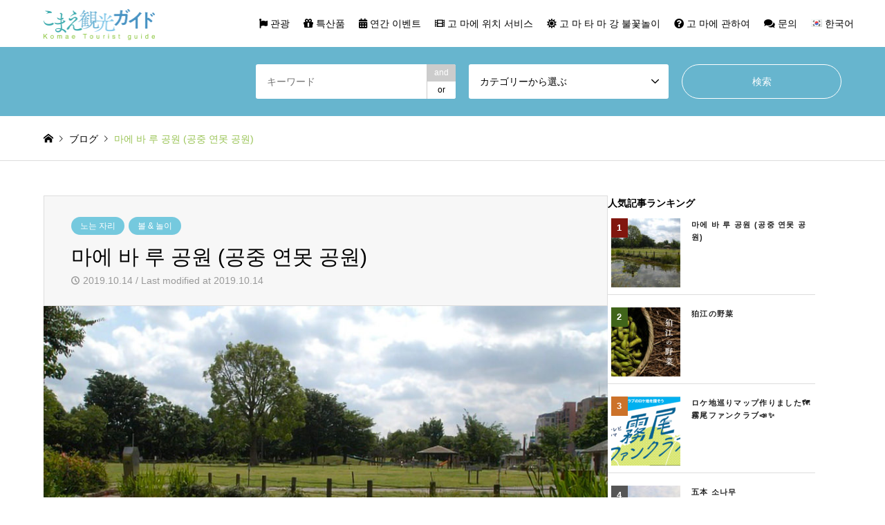

--- FILE ---
content_type: text/html; charset=UTF-8
request_url: https://www.komae-kankou.jp/ko/sightseeing-ko/maehara-3.html
body_size: 22173
content:
<!DOCTYPE html>
<html dir="ltr" lang="ko-KR">
<head prefix="og: https://ogp.me/ns# fb: https://ogp.me/ns/fb#">
<meta charset="UTF-8">
<!--[if IE]><meta http-equiv="X-UA-Compatible" content="IE=edge"><![endif]-->
<meta name="viewport" content="width=device-width">
<title>마에 바 루 공원 (공중 연못 공원) | 狛江観光ガイド｜狛江市観光協会公式サイト</title>
<meta name="description" content="계획, 설계 단계부터 시민 단체와 시가 함께 세워진 공원입니다.공원 앞에 보도에 시의 꽃 진달래, 원내에는 작은 연못이 2 개 있고, ヤゴ 등이 보호 되 고 있습니다.롤러 미끄럼 틀 등 많은 놀이 기구와 넓...">
<meta property="og:type" content="article">
<meta property="og:url" content="https://www.komae-kankou.jp/ko/sightseeing-ko/maehara-3.html">
<meta property="og:title" content="마에 바 루 공원 (공중 연못 공원) | 狛江観光ガイド｜狛江市観光協会公式サイト">
<meta property="og:description" content="계획, 설계 단계부터 시민 단체와 시가 함께 세워진 공원입니다.공원 앞에 보도에 시의 꽃 진달래, 원내에는 작은 연못이 2 개 있고, ヤゴ 등이 보호 되 고 있습니다.롤러 미끄럼 틀 등 많은 놀이 기구와 넓...">
<meta property="og:site_name" content="狛江観光ガイド｜狛江市観光協会公式サイト">
<meta property="og:image" content="https://www.komae-kankou.jp/wp-content/uploads/2019/10/kankou0017.jpg">
<meta property="og:image:secure_url" content="https://www.komae-kankou.jp/wp-content/uploads/2019/10/kankou0017.jpg"> 
<meta property="og:image:width" content="860"> 
<meta property="og:image:height" content="550">
<meta property="fb:app_id" content="komaels">
<meta name="twitter:card" content="summary">
<meta name="twitter:site" content="@komaecity">
<meta name="twitter:creator" content="@komaecity">
<meta name="twitter:title" content="마에 바 루 공원 (공중 연못 공원) | 狛江観光ガイド｜狛江市観光協会公式サイト">
<meta property="twitter:description" content="계획, 설계 단계부터 시민 단체와 시가 함께 세워진 공원입니다.공원 앞에 보도에 시의 꽃 진달래, 원내에는 작은 연못이 2 개 있고, ヤゴ 등이 보호 되 고 있습니다.롤러 미끄럼 틀 등 많은 놀이 기구와 넓...">
<meta name="twitter:image:src" content="https://www.komae-kankou.jp/wp-content/uploads/2019/10/kankou0017-336x216.jpg">
<link rel="pingback" href="https://www.komae-kankou.jp/xmlrpc.php">

		<!-- All in One SEO 4.9.3 - aioseo.com -->
	<meta name="description" content="계획, 설계 단계부터 시민 단체와 시가 함께 세워진 공원입니다.공원 앞에 보도에 시의 꽃 진달래," />
	<meta name="robots" content="max-image-preview:large" />
	<meta name="author" content="admin"/>
	<link rel="canonical" href="https://www.komae-kankou.jp/ko/sightseeing-ko/maehara-3.html" />
	<meta name="generator" content="All in One SEO (AIOSEO) 4.9.3" />
		<script type="application/ld+json" class="aioseo-schema">
			{"@context":"https:\/\/schema.org","@graph":[{"@type":"Article","@id":"https:\/\/www.komae-kankou.jp\/ko\/sightseeing-ko\/maehara-3.html#article","name":"\ub9c8\uc5d0 \ubc14 \ub8e8 \uacf5\uc6d0 (\uacf5\uc911 \uc5f0\ubabb \uacf5\uc6d0) | \u72db\u6c5f\u89b3\u5149\u30ac\u30a4\u30c9\uff5c\u72db\u6c5f\u5e02\u89b3\u5149\u5354\u4f1a\u516c\u5f0f\u30b5\u30a4\u30c8","headline":"\ub9c8\uc5d0 \ubc14 \ub8e8 \uacf5\uc6d0 (\uacf5\uc911 \uc5f0\ubabb \uacf5\uc6d0)","author":{"@id":"https:\/\/www.komae-kankou.jp\/ko\/author\/postmaster_w6442379#author"},"publisher":{"@id":"https:\/\/www.komae-kankou.jp\/#organization"},"image":{"@type":"ImageObject","url":"https:\/\/www.komae-kankou.jp\/wp-content\/uploads\/2019\/10\/kankou0017.jpg","width":860,"height":550,"caption":"\u524d\u539f\u516c\u5712\uff08\u3068\u3093\u307c\u6c60\u516c\u5712\uff09"},"datePublished":"2019-10-14T01:13:58+00:00","dateModified":"2019-10-14T01:13:58+00:00","inLanguage":"ko-KR","mainEntityOfPage":{"@id":"https:\/\/www.komae-kankou.jp\/ko\/sightseeing-ko\/maehara-3.html#webpage"},"isPartOf":{"@id":"https:\/\/www.komae-kankou.jp\/ko\/sightseeing-ko\/maehara-3.html#webpage"},"articleSection":"\ub178\ub294 \uc790\ub9ac, \ubcfc &amp; \ub180\uc774, \ud55c\uad6d\uc5b4, c77c66f8-1d33-484b-a5d8-6a636a468314"},{"@type":"BreadcrumbList","@id":"https:\/\/www.komae-kankou.jp\/ko\/sightseeing-ko\/maehara-3.html#breadcrumblist","itemListElement":[{"@type":"ListItem","@id":"https:\/\/www.komae-kankou.jp#listItem","position":1,"name":"Home","item":"https:\/\/www.komae-kankou.jp","nextItem":{"@type":"ListItem","@id":"https:\/\/www.komae-kankou.jp\/ko\/category\/sightseeing-ko#listItem","name":"\ubcfc &amp; \ub180\uc774"}},{"@type":"ListItem","@id":"https:\/\/www.komae-kankou.jp\/ko\/category\/sightseeing-ko#listItem","position":2,"name":"\ubcfc &amp; \ub180\uc774","item":"https:\/\/www.komae-kankou.jp\/ko\/category\/sightseeing-ko","nextItem":{"@type":"ListItem","@id":"https:\/\/www.komae-kankou.jp\/ko\/category\/sightseeing-ko\/playspot-ko#listItem","name":"\ub178\ub294 \uc790\ub9ac"},"previousItem":{"@type":"ListItem","@id":"https:\/\/www.komae-kankou.jp#listItem","name":"Home"}},{"@type":"ListItem","@id":"https:\/\/www.komae-kankou.jp\/ko\/category\/sightseeing-ko\/playspot-ko#listItem","position":3,"name":"\ub178\ub294 \uc790\ub9ac","item":"https:\/\/www.komae-kankou.jp\/ko\/category\/sightseeing-ko\/playspot-ko","nextItem":{"@type":"ListItem","@id":"https:\/\/www.komae-kankou.jp\/ko\/sightseeing-ko\/maehara-3.html#listItem","name":"\ub9c8\uc5d0 \ubc14 \ub8e8 \uacf5\uc6d0 (\uacf5\uc911 \uc5f0\ubabb \uacf5\uc6d0)"},"previousItem":{"@type":"ListItem","@id":"https:\/\/www.komae-kankou.jp\/ko\/category\/sightseeing-ko#listItem","name":"\ubcfc &amp; \ub180\uc774"}},{"@type":"ListItem","@id":"https:\/\/www.komae-kankou.jp\/ko\/sightseeing-ko\/maehara-3.html#listItem","position":4,"name":"\ub9c8\uc5d0 \ubc14 \ub8e8 \uacf5\uc6d0 (\uacf5\uc911 \uc5f0\ubabb \uacf5\uc6d0)","previousItem":{"@type":"ListItem","@id":"https:\/\/www.komae-kankou.jp\/ko\/category\/sightseeing-ko\/playspot-ko#listItem","name":"\ub178\ub294 \uc790\ub9ac"}}]},{"@type":"Organization","@id":"https:\/\/www.komae-kankou.jp\/#organization","name":"\u72db\u6c5f\u5e02\u89b3\u5149\u5354\u4f1a \u72db\u6c5f\u89b3\u5149\u30ac\u30a4\u30c9\uff5c\u72db\u6c5f\u5e02\u89b3\u5149\u5354\u4f1a\u516c\u5f0f\u30b5\u30a4\u30c8","description":"\u6771\u4eac\u90fd\u72db\u6c5f\u5e02\u306e\u516c\u5f0f\u89b3\u5149\u30b5\u30a4\u30c8\u3002 \u65b0\u5bbf\u304b\u3089\u96fb\u8eca\u306720\u5206\u3001\u4eba\u53e3\u7d048\u4e07\u4eba\u306e\u72db\u6c5f\u5e02\u516c\u5f0f\u89b3\u5149\u60c5\u5831\u30b5\u30a4\u30c8\u3002\u591a\u6469\u5ddd\u306e\u8c4a\u304b\u306a\u81ea\u7136\u306b\u56f2\u307e\u308c\u305f\u5c0f\u3055\u306a\u307e\u3061\u306e\u9b45\u529b\u3092\u767a\u4fe1\u3057\u3001\u89b3\u5149\u30b9\u30dd\u30c3\u30c8\u3084\u5730\u57df\u60c5\u5831\u3092\u7d39\u4ecb\u3057\u3066\u3044\u307e\u3059\u3002","url":"https:\/\/www.komae-kankou.jp\/","logo":{"@type":"ImageObject","url":"https:\/\/www.komae-kankou.jp\/wp-content\/uploads\/2025\/08\/cropped-favicon.png","@id":"https:\/\/www.komae-kankou.jp\/ko\/sightseeing-ko\/maehara-3.html\/#organizationLogo","width":512,"height":512,"caption":"\u3053\u307e\u3048\u89b3\u5149\u30ac\u30a4\u30c9"},"image":{"@id":"https:\/\/www.komae-kankou.jp\/ko\/sightseeing-ko\/maehara-3.html\/#organizationLogo"}},{"@type":"Person","@id":"https:\/\/www.komae-kankou.jp\/ko\/author\/postmaster_w6442379#author","url":"https:\/\/www.komae-kankou.jp\/ko\/author\/postmaster_w6442379","name":"admin","image":{"@type":"ImageObject","@id":"https:\/\/www.komae-kankou.jp\/ko\/sightseeing-ko\/maehara-3.html#authorImage","url":"https:\/\/secure.gravatar.com\/avatar\/7dcdc091abd7cebbe820c8b54408b53f35edc1b5f5be145df038c6501a788deb?s=96&d=mm&r=g","width":96,"height":96,"caption":"admin"}},{"@type":"WebPage","@id":"https:\/\/www.komae-kankou.jp\/ko\/sightseeing-ko\/maehara-3.html#webpage","url":"https:\/\/www.komae-kankou.jp\/ko\/sightseeing-ko\/maehara-3.html","name":"\ub9c8\uc5d0 \ubc14 \ub8e8 \uacf5\uc6d0 (\uacf5\uc911 \uc5f0\ubabb \uacf5\uc6d0) | \u72db\u6c5f\u89b3\u5149\u30ac\u30a4\u30c9\uff5c\u72db\u6c5f\u5e02\u89b3\u5149\u5354\u4f1a\u516c\u5f0f\u30b5\u30a4\u30c8","description":"\uacc4\ud68d, \uc124\uacc4 \ub2e8\uacc4\ubd80\ud130 \uc2dc\ubbfc \ub2e8\uccb4\uc640 \uc2dc\uac00 \ud568\uaed8 \uc138\uc6cc\uc9c4 \uacf5\uc6d0\uc785\ub2c8\ub2e4.\uacf5\uc6d0 \uc55e\uc5d0 \ubcf4\ub3c4\uc5d0 \uc2dc\uc758 \uaf43 \uc9c4\ub2ec\ub798,","inLanguage":"ko-KR","isPartOf":{"@id":"https:\/\/www.komae-kankou.jp\/#website"},"breadcrumb":{"@id":"https:\/\/www.komae-kankou.jp\/ko\/sightseeing-ko\/maehara-3.html#breadcrumblist"},"author":{"@id":"https:\/\/www.komae-kankou.jp\/ko\/author\/postmaster_w6442379#author"},"creator":{"@id":"https:\/\/www.komae-kankou.jp\/ko\/author\/postmaster_w6442379#author"},"image":{"@type":"ImageObject","url":"https:\/\/www.komae-kankou.jp\/wp-content\/uploads\/2019\/10\/kankou0017.jpg","@id":"https:\/\/www.komae-kankou.jp\/ko\/sightseeing-ko\/maehara-3.html\/#mainImage","width":860,"height":550,"caption":"\u524d\u539f\u516c\u5712\uff08\u3068\u3093\u307c\u6c60\u516c\u5712\uff09"},"primaryImageOfPage":{"@id":"https:\/\/www.komae-kankou.jp\/ko\/sightseeing-ko\/maehara-3.html#mainImage"},"datePublished":"2019-10-14T01:13:58+00:00","dateModified":"2019-10-14T01:13:58+00:00"},{"@type":"WebSite","@id":"https:\/\/www.komae-kankou.jp\/#website","url":"https:\/\/www.komae-kankou.jp\/","name":"\u72db\u6c5f\u89b3\u5149\u30ac\u30a4\u30c9\uff5c\u72db\u6c5f\u5e02\u89b3\u5149\u5354\u4f1a\u516c\u5f0f\u30b5\u30a4\u30c8","description":"\u6771\u4eac\u90fd\u72db\u6c5f\u5e02\u306e\u516c\u5f0f\u89b3\u5149\u30b5\u30a4\u30c8\u3002","inLanguage":"ko-KR","publisher":{"@id":"https:\/\/www.komae-kankou.jp\/#organization"}}]}
		</script>
		<!-- All in One SEO -->

<link rel="alternate" href="https://www.komae-kankou.jp/sightseeing/maehara.html" hreflang="ja" />
<link rel="alternate" href="https://www.komae-kankou.jp/en/sightseeing-en/maehara-2.html" hreflang="en" />
<link rel="alternate" href="https://www.komae-kankou.jp/cn/sightseeing-cn/%e9%a9%ac%e9%a9%ac%e6%a2%85.html" hreflang="zh-CN" />
<link rel="alternate" href="https://www.komae-kankou.jp/hk/sightseeing-hk/%e9%a6%ac%e9%a6%ac%e6%a2%85.html" hreflang="zh-HK" />
<link rel="alternate" href="https://www.komae-kankou.jp/ko/sightseeing-ko/maehara-3.html" hreflang="ko" />
<link rel="alternate" type="application/rss+xml" title="狛江観光ガイド｜狛江市観光協会公式サイト &raquo; 피드" href="https://www.komae-kankou.jp/ko/feed" />
<link rel="alternate" type="application/rss+xml" title="狛江観光ガイド｜狛江市観光協会公式サイト &raquo; 댓글 피드" href="https://www.komae-kankou.jp/ko/comments/feed" />
<script type="text/javascript" id="wpp-js" src="https://www.komae-kankou.jp/wp-content/plugins/wordpress-popular-posts/assets/js/wpp.min.js?ver=7.3.6" data-sampling="0" data-sampling-rate="100" data-api-url="https://www.komae-kankou.jp/wp-json/wordpress-popular-posts" data-post-id="1301" data-token="3d821f6d28" data-lang="ko" data-debug="0"></script>
<link rel="alternate" title="oEmbed (JSON)" type="application/json+oembed" href="https://www.komae-kankou.jp/wp-json/oembed/1.0/embed?url=https%3A%2F%2Fwww.komae-kankou.jp%2Fko%2Fsightseeing-ko%2Fmaehara-3.html&#038;lang=ko" />
<link rel="alternate" title="oEmbed (XML)" type="text/xml+oembed" href="https://www.komae-kankou.jp/wp-json/oembed/1.0/embed?url=https%3A%2F%2Fwww.komae-kankou.jp%2Fko%2Fsightseeing-ko%2Fmaehara-3.html&#038;format=xml&#038;lang=ko" />
<link rel="preconnect" href="https://fonts.googleapis.com">
<link rel="preconnect" href="https://fonts.gstatic.com" crossorigin>
<link href="https://fonts.googleapis.com/css2?family=Noto+Sans+JP:wght@400;600" rel="stylesheet">
<style id='wp-img-auto-sizes-contain-inline-css' type='text/css'>
img:is([sizes=auto i],[sizes^="auto," i]){contain-intrinsic-size:3000px 1500px}
/*# sourceURL=wp-img-auto-sizes-contain-inline-css */
</style>
<link rel='stylesheet' id='style-css' href='https://www.komae-kankou.jp/wp-content/themes/gensen_2511/style.css?ver=2.1.5' type='text/css' media='all' />
<link rel='stylesheet' id='sbi_styles-css' href='https://www.komae-kankou.jp/wp-content/plugins/instagram-feed/css/sbi-styles.min.css?ver=6.10.0' type='text/css' media='all' />
<style id='wp-emoji-styles-inline-css' type='text/css'>

	img.wp-smiley, img.emoji {
		display: inline !important;
		border: none !important;
		box-shadow: none !important;
		height: 1em !important;
		width: 1em !important;
		margin: 0 0.07em !important;
		vertical-align: -0.1em !important;
		background: none !important;
		padding: 0 !important;
	}
/*# sourceURL=wp-emoji-styles-inline-css */
</style>
<style id='wp-block-library-inline-css' type='text/css'>
:root{--wp-block-synced-color:#7a00df;--wp-block-synced-color--rgb:122,0,223;--wp-bound-block-color:var(--wp-block-synced-color);--wp-editor-canvas-background:#ddd;--wp-admin-theme-color:#007cba;--wp-admin-theme-color--rgb:0,124,186;--wp-admin-theme-color-darker-10:#006ba1;--wp-admin-theme-color-darker-10--rgb:0,107,160.5;--wp-admin-theme-color-darker-20:#005a87;--wp-admin-theme-color-darker-20--rgb:0,90,135;--wp-admin-border-width-focus:2px}@media (min-resolution:192dpi){:root{--wp-admin-border-width-focus:1.5px}}.wp-element-button{cursor:pointer}:root .has-very-light-gray-background-color{background-color:#eee}:root .has-very-dark-gray-background-color{background-color:#313131}:root .has-very-light-gray-color{color:#eee}:root .has-very-dark-gray-color{color:#313131}:root .has-vivid-green-cyan-to-vivid-cyan-blue-gradient-background{background:linear-gradient(135deg,#00d084,#0693e3)}:root .has-purple-crush-gradient-background{background:linear-gradient(135deg,#34e2e4,#4721fb 50%,#ab1dfe)}:root .has-hazy-dawn-gradient-background{background:linear-gradient(135deg,#faaca8,#dad0ec)}:root .has-subdued-olive-gradient-background{background:linear-gradient(135deg,#fafae1,#67a671)}:root .has-atomic-cream-gradient-background{background:linear-gradient(135deg,#fdd79a,#004a59)}:root .has-nightshade-gradient-background{background:linear-gradient(135deg,#330968,#31cdcf)}:root .has-midnight-gradient-background{background:linear-gradient(135deg,#020381,#2874fc)}:root{--wp--preset--font-size--normal:16px;--wp--preset--font-size--huge:42px}.has-regular-font-size{font-size:1em}.has-larger-font-size{font-size:2.625em}.has-normal-font-size{font-size:var(--wp--preset--font-size--normal)}.has-huge-font-size{font-size:var(--wp--preset--font-size--huge)}.has-text-align-center{text-align:center}.has-text-align-left{text-align:left}.has-text-align-right{text-align:right}.has-fit-text{white-space:nowrap!important}#end-resizable-editor-section{display:none}.aligncenter{clear:both}.items-justified-left{justify-content:flex-start}.items-justified-center{justify-content:center}.items-justified-right{justify-content:flex-end}.items-justified-space-between{justify-content:space-between}.screen-reader-text{border:0;clip-path:inset(50%);height:1px;margin:-1px;overflow:hidden;padding:0;position:absolute;width:1px;word-wrap:normal!important}.screen-reader-text:focus{background-color:#ddd;clip-path:none;color:#444;display:block;font-size:1em;height:auto;left:5px;line-height:normal;padding:15px 23px 14px;text-decoration:none;top:5px;width:auto;z-index:100000}html :where(.has-border-color){border-style:solid}html :where([style*=border-top-color]){border-top-style:solid}html :where([style*=border-right-color]){border-right-style:solid}html :where([style*=border-bottom-color]){border-bottom-style:solid}html :where([style*=border-left-color]){border-left-style:solid}html :where([style*=border-width]){border-style:solid}html :where([style*=border-top-width]){border-top-style:solid}html :where([style*=border-right-width]){border-right-style:solid}html :where([style*=border-bottom-width]){border-bottom-style:solid}html :where([style*=border-left-width]){border-left-style:solid}html :where(img[class*=wp-image-]){height:auto;max-width:100%}:where(figure){margin:0 0 1em}html :where(.is-position-sticky){--wp-admin--admin-bar--position-offset:var(--wp-admin--admin-bar--height,0px)}@media screen and (max-width:600px){html :where(.is-position-sticky){--wp-admin--admin-bar--position-offset:0px}}

/*# sourceURL=wp-block-library-inline-css */
</style><style id='wp-block-image-inline-css' type='text/css'>
.wp-block-image>a,.wp-block-image>figure>a{display:inline-block}.wp-block-image img{box-sizing:border-box;height:auto;max-width:100%;vertical-align:bottom}@media not (prefers-reduced-motion){.wp-block-image img.hide{visibility:hidden}.wp-block-image img.show{animation:show-content-image .4s}}.wp-block-image[style*=border-radius] img,.wp-block-image[style*=border-radius]>a{border-radius:inherit}.wp-block-image.has-custom-border img{box-sizing:border-box}.wp-block-image.aligncenter{text-align:center}.wp-block-image.alignfull>a,.wp-block-image.alignwide>a{width:100%}.wp-block-image.alignfull img,.wp-block-image.alignwide img{height:auto;width:100%}.wp-block-image .aligncenter,.wp-block-image .alignleft,.wp-block-image .alignright,.wp-block-image.aligncenter,.wp-block-image.alignleft,.wp-block-image.alignright{display:table}.wp-block-image .aligncenter>figcaption,.wp-block-image .alignleft>figcaption,.wp-block-image .alignright>figcaption,.wp-block-image.aligncenter>figcaption,.wp-block-image.alignleft>figcaption,.wp-block-image.alignright>figcaption{caption-side:bottom;display:table-caption}.wp-block-image .alignleft{float:left;margin:.5em 1em .5em 0}.wp-block-image .alignright{float:right;margin:.5em 0 .5em 1em}.wp-block-image .aligncenter{margin-left:auto;margin-right:auto}.wp-block-image :where(figcaption){margin-bottom:1em;margin-top:.5em}.wp-block-image.is-style-circle-mask img{border-radius:9999px}@supports ((-webkit-mask-image:none) or (mask-image:none)) or (-webkit-mask-image:none){.wp-block-image.is-style-circle-mask img{border-radius:0;-webkit-mask-image:url('data:image/svg+xml;utf8,<svg viewBox="0 0 100 100" xmlns="http://www.w3.org/2000/svg"><circle cx="50" cy="50" r="50"/></svg>');mask-image:url('data:image/svg+xml;utf8,<svg viewBox="0 0 100 100" xmlns="http://www.w3.org/2000/svg"><circle cx="50" cy="50" r="50"/></svg>');mask-mode:alpha;-webkit-mask-position:center;mask-position:center;-webkit-mask-repeat:no-repeat;mask-repeat:no-repeat;-webkit-mask-size:contain;mask-size:contain}}:root :where(.wp-block-image.is-style-rounded img,.wp-block-image .is-style-rounded img){border-radius:9999px}.wp-block-image figure{margin:0}.wp-lightbox-container{display:flex;flex-direction:column;position:relative}.wp-lightbox-container img{cursor:zoom-in}.wp-lightbox-container img:hover+button{opacity:1}.wp-lightbox-container button{align-items:center;backdrop-filter:blur(16px) saturate(180%);background-color:#5a5a5a40;border:none;border-radius:4px;cursor:zoom-in;display:flex;height:20px;justify-content:center;opacity:0;padding:0;position:absolute;right:16px;text-align:center;top:16px;width:20px;z-index:100}@media not (prefers-reduced-motion){.wp-lightbox-container button{transition:opacity .2s ease}}.wp-lightbox-container button:focus-visible{outline:3px auto #5a5a5a40;outline:3px auto -webkit-focus-ring-color;outline-offset:3px}.wp-lightbox-container button:hover{cursor:pointer;opacity:1}.wp-lightbox-container button:focus{opacity:1}.wp-lightbox-container button:focus,.wp-lightbox-container button:hover,.wp-lightbox-container button:not(:hover):not(:active):not(.has-background){background-color:#5a5a5a40;border:none}.wp-lightbox-overlay{box-sizing:border-box;cursor:zoom-out;height:100vh;left:0;overflow:hidden;position:fixed;top:0;visibility:hidden;width:100%;z-index:100000}.wp-lightbox-overlay .close-button{align-items:center;cursor:pointer;display:flex;justify-content:center;min-height:40px;min-width:40px;padding:0;position:absolute;right:calc(env(safe-area-inset-right) + 16px);top:calc(env(safe-area-inset-top) + 16px);z-index:5000000}.wp-lightbox-overlay .close-button:focus,.wp-lightbox-overlay .close-button:hover,.wp-lightbox-overlay .close-button:not(:hover):not(:active):not(.has-background){background:none;border:none}.wp-lightbox-overlay .lightbox-image-container{height:var(--wp--lightbox-container-height);left:50%;overflow:hidden;position:absolute;top:50%;transform:translate(-50%,-50%);transform-origin:top left;width:var(--wp--lightbox-container-width);z-index:9999999999}.wp-lightbox-overlay .wp-block-image{align-items:center;box-sizing:border-box;display:flex;height:100%;justify-content:center;margin:0;position:relative;transform-origin:0 0;width:100%;z-index:3000000}.wp-lightbox-overlay .wp-block-image img{height:var(--wp--lightbox-image-height);min-height:var(--wp--lightbox-image-height);min-width:var(--wp--lightbox-image-width);width:var(--wp--lightbox-image-width)}.wp-lightbox-overlay .wp-block-image figcaption{display:none}.wp-lightbox-overlay button{background:none;border:none}.wp-lightbox-overlay .scrim{background-color:#fff;height:100%;opacity:.9;position:absolute;width:100%;z-index:2000000}.wp-lightbox-overlay.active{visibility:visible}@media not (prefers-reduced-motion){.wp-lightbox-overlay.active{animation:turn-on-visibility .25s both}.wp-lightbox-overlay.active img{animation:turn-on-visibility .35s both}.wp-lightbox-overlay.show-closing-animation:not(.active){animation:turn-off-visibility .35s both}.wp-lightbox-overlay.show-closing-animation:not(.active) img{animation:turn-off-visibility .25s both}.wp-lightbox-overlay.zoom.active{animation:none;opacity:1;visibility:visible}.wp-lightbox-overlay.zoom.active .lightbox-image-container{animation:lightbox-zoom-in .4s}.wp-lightbox-overlay.zoom.active .lightbox-image-container img{animation:none}.wp-lightbox-overlay.zoom.active .scrim{animation:turn-on-visibility .4s forwards}.wp-lightbox-overlay.zoom.show-closing-animation:not(.active){animation:none}.wp-lightbox-overlay.zoom.show-closing-animation:not(.active) .lightbox-image-container{animation:lightbox-zoom-out .4s}.wp-lightbox-overlay.zoom.show-closing-animation:not(.active) .lightbox-image-container img{animation:none}.wp-lightbox-overlay.zoom.show-closing-animation:not(.active) .scrim{animation:turn-off-visibility .4s forwards}}@keyframes show-content-image{0%{visibility:hidden}99%{visibility:hidden}to{visibility:visible}}@keyframes turn-on-visibility{0%{opacity:0}to{opacity:1}}@keyframes turn-off-visibility{0%{opacity:1;visibility:visible}99%{opacity:0;visibility:visible}to{opacity:0;visibility:hidden}}@keyframes lightbox-zoom-in{0%{transform:translate(calc((-100vw + var(--wp--lightbox-scrollbar-width))/2 + var(--wp--lightbox-initial-left-position)),calc(-50vh + var(--wp--lightbox-initial-top-position))) scale(var(--wp--lightbox-scale))}to{transform:translate(-50%,-50%) scale(1)}}@keyframes lightbox-zoom-out{0%{transform:translate(-50%,-50%) scale(1);visibility:visible}99%{visibility:visible}to{transform:translate(calc((-100vw + var(--wp--lightbox-scrollbar-width))/2 + var(--wp--lightbox-initial-left-position)),calc(-50vh + var(--wp--lightbox-initial-top-position))) scale(var(--wp--lightbox-scale));visibility:hidden}}
/*# sourceURL=https://www.komae-kankou.jp/wp-includes/blocks/image/style.min.css */
</style>
<style id='wp-block-paragraph-inline-css' type='text/css'>
.is-small-text{font-size:.875em}.is-regular-text{font-size:1em}.is-large-text{font-size:2.25em}.is-larger-text{font-size:3em}.has-drop-cap:not(:focus):first-letter{float:left;font-size:8.4em;font-style:normal;font-weight:100;line-height:.68;margin:.05em .1em 0 0;text-transform:uppercase}body.rtl .has-drop-cap:not(:focus):first-letter{float:none;margin-left:.1em}p.has-drop-cap.has-background{overflow:hidden}:root :where(p.has-background){padding:1.25em 2.375em}:where(p.has-text-color:not(.has-link-color)) a{color:inherit}p.has-text-align-left[style*="writing-mode:vertical-lr"],p.has-text-align-right[style*="writing-mode:vertical-rl"]{rotate:180deg}
/*# sourceURL=https://www.komae-kankou.jp/wp-includes/blocks/paragraph/style.min.css */
</style>
<style id='wp-block-table-inline-css' type='text/css'>
.wp-block-table{overflow-x:auto}.wp-block-table table{border-collapse:collapse;width:100%}.wp-block-table thead{border-bottom:3px solid}.wp-block-table tfoot{border-top:3px solid}.wp-block-table td,.wp-block-table th{border:1px solid;padding:.5em}.wp-block-table .has-fixed-layout{table-layout:fixed;width:100%}.wp-block-table .has-fixed-layout td,.wp-block-table .has-fixed-layout th{word-break:break-word}.wp-block-table.aligncenter,.wp-block-table.alignleft,.wp-block-table.alignright{display:table;width:auto}.wp-block-table.aligncenter td,.wp-block-table.aligncenter th,.wp-block-table.alignleft td,.wp-block-table.alignleft th,.wp-block-table.alignright td,.wp-block-table.alignright th{word-break:break-word}.wp-block-table .has-subtle-light-gray-background-color{background-color:#f3f4f5}.wp-block-table .has-subtle-pale-green-background-color{background-color:#e9fbe5}.wp-block-table .has-subtle-pale-blue-background-color{background-color:#e7f5fe}.wp-block-table .has-subtle-pale-pink-background-color{background-color:#fcf0ef}.wp-block-table.is-style-stripes{background-color:initial;border-collapse:inherit;border-spacing:0}.wp-block-table.is-style-stripes tbody tr:nth-child(odd){background-color:#f0f0f0}.wp-block-table.is-style-stripes.has-subtle-light-gray-background-color tbody tr:nth-child(odd){background-color:#f3f4f5}.wp-block-table.is-style-stripes.has-subtle-pale-green-background-color tbody tr:nth-child(odd){background-color:#e9fbe5}.wp-block-table.is-style-stripes.has-subtle-pale-blue-background-color tbody tr:nth-child(odd){background-color:#e7f5fe}.wp-block-table.is-style-stripes.has-subtle-pale-pink-background-color tbody tr:nth-child(odd){background-color:#fcf0ef}.wp-block-table.is-style-stripes td,.wp-block-table.is-style-stripes th{border-color:#0000}.wp-block-table.is-style-stripes{border-bottom:1px solid #f0f0f0}.wp-block-table .has-border-color td,.wp-block-table .has-border-color th,.wp-block-table .has-border-color tr,.wp-block-table .has-border-color>*{border-color:inherit}.wp-block-table table[style*=border-top-color] tr:first-child,.wp-block-table table[style*=border-top-color] tr:first-child td,.wp-block-table table[style*=border-top-color] tr:first-child th,.wp-block-table table[style*=border-top-color]>*,.wp-block-table table[style*=border-top-color]>* td,.wp-block-table table[style*=border-top-color]>* th{border-top-color:inherit}.wp-block-table table[style*=border-top-color] tr:not(:first-child){border-top-color:initial}.wp-block-table table[style*=border-right-color] td:last-child,.wp-block-table table[style*=border-right-color] th,.wp-block-table table[style*=border-right-color] tr,.wp-block-table table[style*=border-right-color]>*{border-right-color:inherit}.wp-block-table table[style*=border-bottom-color] tr:last-child,.wp-block-table table[style*=border-bottom-color] tr:last-child td,.wp-block-table table[style*=border-bottom-color] tr:last-child th,.wp-block-table table[style*=border-bottom-color]>*,.wp-block-table table[style*=border-bottom-color]>* td,.wp-block-table table[style*=border-bottom-color]>* th{border-bottom-color:inherit}.wp-block-table table[style*=border-bottom-color] tr:not(:last-child){border-bottom-color:initial}.wp-block-table table[style*=border-left-color] td:first-child,.wp-block-table table[style*=border-left-color] th,.wp-block-table table[style*=border-left-color] tr,.wp-block-table table[style*=border-left-color]>*{border-left-color:inherit}.wp-block-table table[style*=border-style] td,.wp-block-table table[style*=border-style] th,.wp-block-table table[style*=border-style] tr,.wp-block-table table[style*=border-style]>*{border-style:inherit}.wp-block-table table[style*=border-width] td,.wp-block-table table[style*=border-width] th,.wp-block-table table[style*=border-width] tr,.wp-block-table table[style*=border-width]>*{border-style:inherit;border-width:inherit}
/*# sourceURL=https://www.komae-kankou.jp/wp-includes/blocks/table/style.min.css */
</style>
<style id='global-styles-inline-css' type='text/css'>
:root{--wp--preset--aspect-ratio--square: 1;--wp--preset--aspect-ratio--4-3: 4/3;--wp--preset--aspect-ratio--3-4: 3/4;--wp--preset--aspect-ratio--3-2: 3/2;--wp--preset--aspect-ratio--2-3: 2/3;--wp--preset--aspect-ratio--16-9: 16/9;--wp--preset--aspect-ratio--9-16: 9/16;--wp--preset--color--black: #000000;--wp--preset--color--cyan-bluish-gray: #abb8c3;--wp--preset--color--white: #ffffff;--wp--preset--color--pale-pink: #f78da7;--wp--preset--color--vivid-red: #cf2e2e;--wp--preset--color--luminous-vivid-orange: #ff6900;--wp--preset--color--luminous-vivid-amber: #fcb900;--wp--preset--color--light-green-cyan: #7bdcb5;--wp--preset--color--vivid-green-cyan: #00d084;--wp--preset--color--pale-cyan-blue: #8ed1fc;--wp--preset--color--vivid-cyan-blue: #0693e3;--wp--preset--color--vivid-purple: #9b51e0;--wp--preset--gradient--vivid-cyan-blue-to-vivid-purple: linear-gradient(135deg,rgb(6,147,227) 0%,rgb(155,81,224) 100%);--wp--preset--gradient--light-green-cyan-to-vivid-green-cyan: linear-gradient(135deg,rgb(122,220,180) 0%,rgb(0,208,130) 100%);--wp--preset--gradient--luminous-vivid-amber-to-luminous-vivid-orange: linear-gradient(135deg,rgb(252,185,0) 0%,rgb(255,105,0) 100%);--wp--preset--gradient--luminous-vivid-orange-to-vivid-red: linear-gradient(135deg,rgb(255,105,0) 0%,rgb(207,46,46) 100%);--wp--preset--gradient--very-light-gray-to-cyan-bluish-gray: linear-gradient(135deg,rgb(238,238,238) 0%,rgb(169,184,195) 100%);--wp--preset--gradient--cool-to-warm-spectrum: linear-gradient(135deg,rgb(74,234,220) 0%,rgb(151,120,209) 20%,rgb(207,42,186) 40%,rgb(238,44,130) 60%,rgb(251,105,98) 80%,rgb(254,248,76) 100%);--wp--preset--gradient--blush-light-purple: linear-gradient(135deg,rgb(255,206,236) 0%,rgb(152,150,240) 100%);--wp--preset--gradient--blush-bordeaux: linear-gradient(135deg,rgb(254,205,165) 0%,rgb(254,45,45) 50%,rgb(107,0,62) 100%);--wp--preset--gradient--luminous-dusk: linear-gradient(135deg,rgb(255,203,112) 0%,rgb(199,81,192) 50%,rgb(65,88,208) 100%);--wp--preset--gradient--pale-ocean: linear-gradient(135deg,rgb(255,245,203) 0%,rgb(182,227,212) 50%,rgb(51,167,181) 100%);--wp--preset--gradient--electric-grass: linear-gradient(135deg,rgb(202,248,128) 0%,rgb(113,206,126) 100%);--wp--preset--gradient--midnight: linear-gradient(135deg,rgb(2,3,129) 0%,rgb(40,116,252) 100%);--wp--preset--font-size--small: 13px;--wp--preset--font-size--medium: 20px;--wp--preset--font-size--large: 36px;--wp--preset--font-size--x-large: 42px;--wp--preset--spacing--20: 0.44rem;--wp--preset--spacing--30: 0.67rem;--wp--preset--spacing--40: 1rem;--wp--preset--spacing--50: 1.5rem;--wp--preset--spacing--60: 2.25rem;--wp--preset--spacing--70: 3.38rem;--wp--preset--spacing--80: 5.06rem;--wp--preset--shadow--natural: 6px 6px 9px rgba(0, 0, 0, 0.2);--wp--preset--shadow--deep: 12px 12px 50px rgba(0, 0, 0, 0.4);--wp--preset--shadow--sharp: 6px 6px 0px rgba(0, 0, 0, 0.2);--wp--preset--shadow--outlined: 6px 6px 0px -3px rgb(255, 255, 255), 6px 6px rgb(0, 0, 0);--wp--preset--shadow--crisp: 6px 6px 0px rgb(0, 0, 0);}:where(.is-layout-flex){gap: 0.5em;}:where(.is-layout-grid){gap: 0.5em;}body .is-layout-flex{display: flex;}.is-layout-flex{flex-wrap: wrap;align-items: center;}.is-layout-flex > :is(*, div){margin: 0;}body .is-layout-grid{display: grid;}.is-layout-grid > :is(*, div){margin: 0;}:where(.wp-block-columns.is-layout-flex){gap: 2em;}:where(.wp-block-columns.is-layout-grid){gap: 2em;}:where(.wp-block-post-template.is-layout-flex){gap: 1.25em;}:where(.wp-block-post-template.is-layout-grid){gap: 1.25em;}.has-black-color{color: var(--wp--preset--color--black) !important;}.has-cyan-bluish-gray-color{color: var(--wp--preset--color--cyan-bluish-gray) !important;}.has-white-color{color: var(--wp--preset--color--white) !important;}.has-pale-pink-color{color: var(--wp--preset--color--pale-pink) !important;}.has-vivid-red-color{color: var(--wp--preset--color--vivid-red) !important;}.has-luminous-vivid-orange-color{color: var(--wp--preset--color--luminous-vivid-orange) !important;}.has-luminous-vivid-amber-color{color: var(--wp--preset--color--luminous-vivid-amber) !important;}.has-light-green-cyan-color{color: var(--wp--preset--color--light-green-cyan) !important;}.has-vivid-green-cyan-color{color: var(--wp--preset--color--vivid-green-cyan) !important;}.has-pale-cyan-blue-color{color: var(--wp--preset--color--pale-cyan-blue) !important;}.has-vivid-cyan-blue-color{color: var(--wp--preset--color--vivid-cyan-blue) !important;}.has-vivid-purple-color{color: var(--wp--preset--color--vivid-purple) !important;}.has-black-background-color{background-color: var(--wp--preset--color--black) !important;}.has-cyan-bluish-gray-background-color{background-color: var(--wp--preset--color--cyan-bluish-gray) !important;}.has-white-background-color{background-color: var(--wp--preset--color--white) !important;}.has-pale-pink-background-color{background-color: var(--wp--preset--color--pale-pink) !important;}.has-vivid-red-background-color{background-color: var(--wp--preset--color--vivid-red) !important;}.has-luminous-vivid-orange-background-color{background-color: var(--wp--preset--color--luminous-vivid-orange) !important;}.has-luminous-vivid-amber-background-color{background-color: var(--wp--preset--color--luminous-vivid-amber) !important;}.has-light-green-cyan-background-color{background-color: var(--wp--preset--color--light-green-cyan) !important;}.has-vivid-green-cyan-background-color{background-color: var(--wp--preset--color--vivid-green-cyan) !important;}.has-pale-cyan-blue-background-color{background-color: var(--wp--preset--color--pale-cyan-blue) !important;}.has-vivid-cyan-blue-background-color{background-color: var(--wp--preset--color--vivid-cyan-blue) !important;}.has-vivid-purple-background-color{background-color: var(--wp--preset--color--vivid-purple) !important;}.has-black-border-color{border-color: var(--wp--preset--color--black) !important;}.has-cyan-bluish-gray-border-color{border-color: var(--wp--preset--color--cyan-bluish-gray) !important;}.has-white-border-color{border-color: var(--wp--preset--color--white) !important;}.has-pale-pink-border-color{border-color: var(--wp--preset--color--pale-pink) !important;}.has-vivid-red-border-color{border-color: var(--wp--preset--color--vivid-red) !important;}.has-luminous-vivid-orange-border-color{border-color: var(--wp--preset--color--luminous-vivid-orange) !important;}.has-luminous-vivid-amber-border-color{border-color: var(--wp--preset--color--luminous-vivid-amber) !important;}.has-light-green-cyan-border-color{border-color: var(--wp--preset--color--light-green-cyan) !important;}.has-vivid-green-cyan-border-color{border-color: var(--wp--preset--color--vivid-green-cyan) !important;}.has-pale-cyan-blue-border-color{border-color: var(--wp--preset--color--pale-cyan-blue) !important;}.has-vivid-cyan-blue-border-color{border-color: var(--wp--preset--color--vivid-cyan-blue) !important;}.has-vivid-purple-border-color{border-color: var(--wp--preset--color--vivid-purple) !important;}.has-vivid-cyan-blue-to-vivid-purple-gradient-background{background: var(--wp--preset--gradient--vivid-cyan-blue-to-vivid-purple) !important;}.has-light-green-cyan-to-vivid-green-cyan-gradient-background{background: var(--wp--preset--gradient--light-green-cyan-to-vivid-green-cyan) !important;}.has-luminous-vivid-amber-to-luminous-vivid-orange-gradient-background{background: var(--wp--preset--gradient--luminous-vivid-amber-to-luminous-vivid-orange) !important;}.has-luminous-vivid-orange-to-vivid-red-gradient-background{background: var(--wp--preset--gradient--luminous-vivid-orange-to-vivid-red) !important;}.has-very-light-gray-to-cyan-bluish-gray-gradient-background{background: var(--wp--preset--gradient--very-light-gray-to-cyan-bluish-gray) !important;}.has-cool-to-warm-spectrum-gradient-background{background: var(--wp--preset--gradient--cool-to-warm-spectrum) !important;}.has-blush-light-purple-gradient-background{background: var(--wp--preset--gradient--blush-light-purple) !important;}.has-blush-bordeaux-gradient-background{background: var(--wp--preset--gradient--blush-bordeaux) !important;}.has-luminous-dusk-gradient-background{background: var(--wp--preset--gradient--luminous-dusk) !important;}.has-pale-ocean-gradient-background{background: var(--wp--preset--gradient--pale-ocean) !important;}.has-electric-grass-gradient-background{background: var(--wp--preset--gradient--electric-grass) !important;}.has-midnight-gradient-background{background: var(--wp--preset--gradient--midnight) !important;}.has-small-font-size{font-size: var(--wp--preset--font-size--small) !important;}.has-medium-font-size{font-size: var(--wp--preset--font-size--medium) !important;}.has-large-font-size{font-size: var(--wp--preset--font-size--large) !important;}.has-x-large-font-size{font-size: var(--wp--preset--font-size--x-large) !important;}
/*# sourceURL=global-styles-inline-css */
</style>

<style id='classic-theme-styles-inline-css' type='text/css'>
/*! This file is auto-generated */
.wp-block-button__link{color:#fff;background-color:#32373c;border-radius:9999px;box-shadow:none;text-decoration:none;padding:calc(.667em + 2px) calc(1.333em + 2px);font-size:1.125em}.wp-block-file__button{background:#32373c;color:#fff;text-decoration:none}
/*# sourceURL=/wp-includes/css/classic-themes.min.css */
</style>
<link rel='stylesheet' id='tcd-maps-css' href='https://www.komae-kankou.jp/wp-content/plugins/tcd-google-maps/admin.css?ver=6.9' type='text/css' media='all' />
<link rel='stylesheet' id='wordpress-popular-posts-css-css' href='https://www.komae-kankou.jp/wp-content/plugins/wordpress-popular-posts/assets/css/wpp.css?ver=7.3.6' type='text/css' media='all' />
<style>:root {
  --tcd-font-type1: Arial,"Hiragino Sans","Yu Gothic Medium","Meiryo",sans-serif;
  --tcd-font-type2: "Times New Roman",Times,"Yu Mincho","游明朝","游明朝体","Hiragino Mincho Pro",serif;
  --tcd-font-type3: Palatino,"Yu Kyokasho","游教科書体","UD デジタル 教科書体 N","游明朝","游明朝体","Hiragino Mincho Pro","Meiryo",serif;
  --tcd-font-type-logo: "Noto Sans JP",sans-serif;
}</style>
<script type="text/javascript" src="https://www.komae-kankou.jp/wp-includes/js/jquery/jquery.min.js?ver=3.7.1" id="jquery-core-js"></script>
<script type="text/javascript" src="https://www.komae-kankou.jp/wp-includes/js/jquery/jquery-migrate.min.js?ver=3.4.1" id="jquery-migrate-js"></script>
<link rel="https://api.w.org/" href="https://www.komae-kankou.jp/wp-json/" /><link rel="alternate" title="JSON" type="application/json" href="https://www.komae-kankou.jp/wp-json/wp/v2/posts/1301" /><link rel='shortlink' href='https://www.komae-kankou.jp/?p=1301' />
            <style id="wpp-loading-animation-styles">@-webkit-keyframes bgslide{from{background-position-x:0}to{background-position-x:-200%}}@keyframes bgslide{from{background-position-x:0}to{background-position-x:-200%}}.wpp-widget-block-placeholder,.wpp-shortcode-placeholder{margin:0 auto;width:60px;height:3px;background:#dd3737;background:linear-gradient(90deg,#dd3737 0%,#571313 10%,#dd3737 100%);background-size:200% auto;border-radius:3px;-webkit-animation:bgslide 1s infinite linear;animation:bgslide 1s infinite linear}</style>
            <link rel="stylesheet" href="https://www.komae-kankou.jp/wp-content/themes/gensen_2511/css/design-plus.css?ver=2.1.5">
<link rel="stylesheet" href="https://www.komae-kankou.jp/wp-content/themes/gensen_2511/css/sns-botton.css?ver=2.1.5">
<link rel="stylesheet" href="https://www.komae-kankou.jp/wp-content/themes/gensen_2511/css/responsive.css?ver=2.1.5">
<link rel="stylesheet" href="https://www.komae-kankou.jp/wp-content/themes/gensen_2511/css/footer-bar.css?ver=2.1.5">

<script src="https://www.komae-kankou.jp/wp-content/themes/gensen_2511/js/jquery.easing.1.3.js?ver=2.1.5"></script>
<script src="https://www.komae-kankou.jp/wp-content/themes/gensen_2511/js/jquery.textOverflowEllipsis.js?ver=2.1.5"></script>
<script src="https://www.komae-kankou.jp/wp-content/themes/gensen_2511/js/jscript.js?ver=2.1.5"></script>
<script src="https://www.komae-kankou.jp/wp-content/themes/gensen_2511/js/comment.js?ver=2.1.5"></script>
<script src="https://www.komae-kankou.jp/wp-content/themes/gensen_2511/js/header_fix.js?ver=2.1.5"></script>
<script src="https://www.komae-kankou.jp/wp-content/themes/gensen_2511/js/jquery.chosen.min.js?ver=2.1.5"></script>
<link rel="stylesheet" href="https://www.komae-kankou.jp/wp-content/themes/gensen_2511/css/jquery.chosen.css?ver=2.1.5">

<style type="text/css">
.rich_font_logo { font-family: var(--tcd-font-type-logo); font-weight: bold !important;}

#header_logo #logo_text .logo { font-size:36px; }
#header_logo_fix #logo_text_fixed .logo { font-size:36px; }
#footer_logo .logo_text { font-size:36px; }
#post_title { font-size:30px; }
.post_content { font-size:14px; }
#archive_headline { font-size:42px; }
#archive_desc { font-size:14px; }
  
@media screen and (max-width:1024px) {
  #header_logo #logo_text .logo { font-size:26px; }
  #header_logo_fix #logo_text_fixed .logo { font-size:26px; }
  #footer_logo .logo_text { font-size:26px; }
  #post_title { font-size:16px; }
  .post_content { font-size:14px; }
  #archive_headline { font-size:20px; }
  #archive_desc { font-size:14px; }
}




.image {
overflow: hidden;
-webkit-backface-visibility: hidden;
backface-visibility: hidden;
-webkit-transition-duration: .35s;
-moz-transition-duration: .35s;
-ms-transition-duration: .35s;
-o-transition-duration: .35s;
transition-duration: .35s;
}
.image img {
-webkit-backface-visibility: hidden;
backface-visibility: hidden;
-webkit-transform: scale(1);
-webkit-transition-property: opacity, scale, -webkit-transform, transform;
-webkit-transition-duration: .35s;
-moz-transform: scale(1);
-moz-transition-property: opacity, scale, -moz-transform, transform;
-moz-transition-duration: .35s;
-ms-transform: scale(1);
-ms-transition-property: opacity, scale, -ms-transform, transform;
-ms-transition-duration: .35s;
-o-transform: scale(1);
-o-transition-property: opacity, scale, -o-transform, transform;
-o-transition-duration: .35s;
transform: scale(1);
transition-property: opacity, scale, transform;
transition-duration: .35s;
}
.image:hover img, a:hover .image img {
-webkit-transform: scale(1.2);
-moz-transform: scale(1.2);
-ms-transform: scale(1.2);
-o-transform: scale(1.2);
transform: scale(1.2);
}
.introduce_list_col a:hover .image img {
-webkit-transform: scale(1.2) translate3d(-41.66%, 0, 0);
-moz-transform: scale(1.2) translate3d(-41.66%, 0, 0);
-ms-transform: scale(1.2) translate3d(-41.66%, 0, 0);
-o-transform: scale(1.2) translate3d(-41.66%, 0, 0);
transform: scale(1.2) translate3d(-41.66%, 0, 0);
}


.archive_filter .button input:hover, .archive_sort dt,#post_pagination p, #post_pagination a:hover, #return_top a, .c-pw__btn,
#comment_header ul li a:hover, #comment_header ul li.comment_switch_active a, #comment_header #comment_closed p,
#introduce_slider .slick-dots li button:hover, #introduce_slider .slick-dots li.slick-active button
{ background-color:#20a7c7; }

#comment_header ul li.comment_switch_active a, #comment_header #comment_closed p, #guest_info input:focus, #comment_textarea textarea:focus
{ border-color:#20a7c7; }

#comment_header ul li.comment_switch_active a:after, #comment_header #comment_closed p:after
{ border-color:#20a7c7 transparent transparent transparent; }

.header_search_inputs .chosen-results li[data-option-array-index="0"]
{ background-color:#20a7c7 !important; border-color:#20a7c7; }

a:hover, #bread_crumb li a:hover, #bread_crumb li.home a:hover:before, #bread_crumb li.last,
#archive_headline, .archive_header .headline, .archive_filter_headline, #related_post .headline,
#introduce_header .headline, .introduce_list_col .info .title, .introduce_archive_banner_link a:hover,
#recent_news .headline, #recent_news li a:hover, #comment_headline,
.side_headline,.widget_block .wp-block-heading, ul.banner_list li a:hover .caption, .footer_headline, .footer_widget a:hover,
#index_news .entry-date, #recent_news .show_date li .date, .cb_content-carousel a:hover .image .title,#index_news_mobile .entry-date
{ color:#20a7c7; }

.cb_content-blog_list .archive_link a{ background-color:#20a7c7; }
#index_news_mobile .archive_link a:hover, .cb_content-blog_list .archive_link a:hover, #load_post a:hover, #submit_comment:hover, .c-pw__btn:hover,.widget_tag_cloud .tagcloud a:hover
{ background-color:#1d86a3; }

#header_search select:focus, .header_search_inputs .chosen-with-drop .chosen-single span, #footer_contents a:hover, #footer_nav a:hover, #footer_social_link li:hover:before,
#header_slider .slick-arrow:hover, .cb_content-carousel .slick-arrow:hover
{ color:#1d86a3; }

#footer_social_link li.youtube:hover:before, #footer_social_link li.note:hover:before{ background-color:#1d86a3; }

.post_content a, .custom-html-widget a { color:#1d86a3; }

#header_search, #index_header_search { background-color:#67b5ce; }

#footer_nav { background-color:#ece8e9; }
#footer_contents { background-color:#f5f5f5; }

#header_search_submit { background-color:rgba(0,0,0,0); }
#header_search_submit:hover { background-color:rgba(135,217,183,1.0); }
.cat-category { background-color:#75c9de !important; }
.cat-category4 { background-color:#999999 !important; }

@media only screen and (min-width:1025px) {
  #global_menu ul ul a { background-color:#20a7c7; }
  #global_menu ul ul a:hover, #global_menu ul ul .current-menu-item > a { background-color:#1d86a3; }
  #header_top { background-color:#ffffff; }
  .has_header_content #header_top { background-color:rgba(255,255,255,1); }
  .fix_top.header_fix #header_top { background-color:rgba(255,255,255,0.9); }
  #header_logo a, #global_menu > ul > li > a { color:#000000; }
  #header_logo_fix a, .fix_top.header_fix #global_menu > ul > li > a { color:#000000; }
  .has_header_content #index_header_search { background-color:rgba(103,181,206,0.6); }
}
@media screen and (max-width:1024px) {
  #global_menu { background-color:#20a7c7; }
  #global_menu a:hover, #global_menu .current-menu-item > a { background-color:#1d86a3; }
  #header_top { background-color:#ffffff; }
  #header_top a, #header_top a:before { color:#000000 !important; }
  .mobile_fix_top.header_fix #header_top, .mobile_fix_top.header_fix #header.active #header_top { background-color:rgba(255,255,255,0.9); }
  .mobile_fix_top.header_fix #header_top a, .mobile_fix_top.header_fix #header_top a:before { color:#000000 !important; }
  .archive_sort dt { color:#20a7c7; }
  .post-type-archive-news #recent_news .show_date li .date { color:#20a7c7; }
}


@media only screen and (max-width: 1123px){
  .sns{
    width: 100%;
	margin: 0 auto;
  }
	.fb-area{
	width: 100%;
	max-width: 500px;
	float: left;
	}
	.insta-area{
	width: 100%;
	margin-top: 50px;
	float: left;
	}
}

/* pc　768px以上 */
@media only screen and (min-width: 1124px), print {
  .sns{
    width: 100%;
	margin: 0 auto;
  }
	.fb-area{
	width: 48%;
	float: left;
	}
	.insta-area{
	width: 48%;
	float: left;
	margin-left: 2%;
	}
}

*, *:before, *:after {
	box-sizing: border-box;
}
.top_cate{
	width: 100%;
	display: flex;
	flex-wrap: wrap;
}
.top_cate_box{
	text-align: center;
}

.top_cate > div{
	width: 33.33333%;
	padding: 10px;
}
.top_cate > div > div{
	background: #ff0000;
	height: 120px;
	position: relative;
	overflow: hidden
}
@media screen and (max-width: 960px) {
	.top_cate > div{
		width: 50%;
	}
}
@media screen and (max-width: 480px) {
	.top_cate > div{
		width: 50%;
	}
}

</style>

<style type="text/css"></style><link rel="icon" href="https://www.komae-kankou.jp/wp-content/uploads/2025/08/cropped-favicon-32x32.png" sizes="32x32" />
<link rel="icon" href="https://www.komae-kankou.jp/wp-content/uploads/2025/08/cropped-favicon-192x192.png" sizes="192x192" />
<link rel="apple-touch-icon" href="https://www.komae-kankou.jp/wp-content/uploads/2025/08/cropped-favicon-180x180.png" />
<meta name="msapplication-TileImage" content="https://www.komae-kankou.jp/wp-content/uploads/2025/08/cropped-favicon-270x270.png" />
		<style type="text/css" id="wp-custom-css">
			body, input, textarea, select {
    font-family: "Segoe UI", Verdana, "游ゴシック", YuGothic, "Hiragino Kaku Gothic ProN", Meiryo, sans-serif;
}

#header_logo .desc, #header_logo_fix .desc {
display:none;
}


/* スマホメニュー　テキスト色 */
@media (max-width: 767px) {
#global_menu > ul > li > a, #global_menu > ul > li > ul > li > a {
    color: #ffffff !important;
  }

}

@media screen and (max-width: 1024px) {

.mobile_fix_top.header_fix #header_top a, 
.mobile_fix_top.header_fix #header_top a:before {
        color: #ffffff !important;
    }
    
/* 3本線のハンバーガーメニューだけ黒に戻す */
.mobile_fix_top.header_fix #header_top a.menu_button,
.mobile_fix_top.header_fix #header_top a.menu_button:before,
.mobile_fix_top.header_fix #header_top a.menu_button span {
        color: #000000 !important;
    }
}




/* ヘッダーメニュー */
#global_menu > ul > li > a {
    font-size: 14px;
    text-decoration: none;
    height: 68px;
    line-height: 68px;
    display: block;
    padding: 0 10px;
    -webkit-box-sizing: border-box;
    -moz-box-sizing: border-box;
    -ms-box-sizing: border-box;
    -o-box-sizing: border-box;
    box-sizing: border-box;
}

.cb_content-carousel .excerpt {
    margin: 16px 0 0 0;
    padding: 0;
    line-height: 1.7;
    color: #000;
}

.rich_font {
                font-family: "Hiragino Sans", "ヒラギノ角ゴ ProN", "Hiragino Kaku Gothic ProN", "游ゴシック", YuGothic, "メイリオ", Meiryo, sans-serif;
                font-weight: 500;
            }

#breadcrumb li.home a:hover { text-decoration:none; }
#breadcrumb li.home a:hover:before { color:#9ac456; }
#breadcrumb li.last { color:#9ac456; }


#footer_contents {
    color: #000;
    text-align: center;
}

#footer_contents a {
    color: #000;
}

#footer_social_link li:before {
  font-family:'design_plus'; color:#000; font-size:14px; display:block; position:absolute; top:0; left:0; z-index:1;
  width:14px; height:14px; line-height:14px;
  -webkit-font-smoothing:antialiased; -moz-osx-font-smoothing:grayscale;
  transition: color 0.3s ease;
}



/* ----------------------------------------------------------------------
 ランキングプラグイン
---------------------------------------------------------------------- */

.popular-posts .wpp-list {
     background: #ffffff;
    font-weight: bold;
    letter-spacing: 1.3px;
    font-size: 11px;
}

/* 見出しCSS */
.widgettitle{
  background:#ffbf7f;/* 背景カラー */ 
  color:#fff;/* テキストカラー */
  font-weight:bold;/* テキスト太字 */
  text-align:center;/* テキスト真ん中寄せ */
  padding:1px;/* 内側の余白 */
  margin-bottom:10px;/* 外側の下に余白 */ 
}
/* 見出しにアイコン挿入 */
.popular-posts .widgettitle :before{
  content: "\f201";/* アイコン種類 */ 
  font-family: "FontAwesome";/* アイコン挿入 */ 
  font-weight:normal;/* アイコンだけ細く */ 
  padding-right: 6px;/* アイコンの右側に余白 */ 
} 
ul.wpp-list li {
 border-bottom: 1px solid #ddd;/* 投稿下に下線 */
 position:relative;/* 位置の指定 */
}
/* ウィジェット内のリンク全て */
.widget a{
 text-decoration:none;/* リンクの下線消す */
 color:#222;/* リンクカラー */
}
/* ウィジェット内外部リンクアイコン削除 */
.widget a[target="_blank"]:after {
 content:none;
}
/* テキストと背景指定 */
.popular-posts .wpp-list{
  background:#ffffff;/* 背景カラー */
  font-weight: bold;/* テキスト太字 */
  letter-spacing: 1.3px;/* テキスト字間 */
  font-size:11px;/* テキストサイズ */	
}
/* リスト1段目の余白 */
ul.wpp-list li:nth-child(1){
padding: 10px 5px!important;
}
/* リスト2段目〜10段目の余白 */
ul.wpp-list li:nth-child(n+2):nth-child(-n+10){
padding:2px 5px 10px 5px!important;
}

/* ランキングカウンター実装 */
ul.wpp-list li:before{
content:counter(wpp-count);/* カウンターを表示 */
display:block;/* 縦に並べる指定 */
position:absolute;/* 左上に固定 */
color:#fff;/* 数字の色 */
font-size:13px;/* 数字サイズ */
font-weight:bold;/* 数字を太字 */
background:#555;/* 背景色 */
padding: 3px 8px;
z-index:1;/* 重なりの指定 */
}
/* カウント数を実装 */
ul.wpp-list li {
counter-increment: wpp-count;
}
/* 上位3位の背景色変更 */
ul.wpp-list li:nth-child(1):before{
background: #81170e;
}
ul.wpp-list li:nth-child(2):before{
background: #40641a;
}
ul.wpp-list li:nth-child(3):before{
background: #cc722a;
}
ul.wpp-list li:nth-child(10):before{
padding:3px 10px;
}


		</style>
		<link href="https://use.fontawesome.com/releases/v5.0.6/css/all.css" rel="stylesheet">
</head>
<body id="body" class="wp-singular post-template-default single single-post postid-1301 single-format-standard wp-embed-responsive wp-theme-gensen_2511 fix_top mobile_fix_top">


 <div id="header">
  <div id="header_top">
   <div class="inner clearfix">
    <div id="header_logo">
     <div id="logo_image">
 <div class="logo">
  <a href="https://www.komae-kankou.jp/ko/" title="狛江観光ガイド｜狛江市観光協会公式サイト" data-label="狛江観光ガイド｜狛江市観光協会公式サイト"><img src="https://www.komae-kankou.jp/wp-content/uploads/2019/11/header_logo-11.png?1768866876" alt="狛江観光ガイド｜狛江市観光協会公式サイト" title="狛江観光ガイド｜狛江市観光協会公式サイト" height="45" class="logo_retina" /><span class="desc">東京都狛江市の公式観光サイト。</span></a>
 </div>
</div>
    </div>
    <div id="header_logo_fix">
     <div id="logo_image_fixed">
 <p class="logo rich_font"><a href="https://www.komae-kankou.jp/ko/" title="狛江観光ガイド｜狛江市観光協会公式サイト"><img src="https://www.komae-kankou.jp/wp-content/uploads/2019/11/header_logo-11.png?1768866876" alt="狛江観光ガイド｜狛江市観光協会公式サイト" title="狛江観光ガイド｜狛江市観光協会公式サイト" height="45" class="logo_retina" /></a></p>
</div>
    </div>
    <a href="#" class="search_button"><span>Search</span></a>
    <a href="#" class="menu_button"><span>menu</span></a>
    <div id="global_menu">
     <ul id="menu-%e3%83%98%e3%83%83%e3%83%80%e3%83%bc%e3%83%a1%e3%83%8b%e3%83%a5%e3%83%bc%e9%9f%93%e5%9b%bd" class="menu"><li id="menu-item-1421" class="menu-item menu-item-type-taxonomy menu-item-object-category current-post-ancestor current-menu-parent current-custom-parent menu-item-1421"><a href="https://www.komae-kankou.jp/ko/category/sightseeing-ko"><i class="fab fa-font-awesome-flag"></i> 관광</a></li>
<li id="menu-item-1422" class="menu-item menu-item-type-taxonomy menu-item-object-category menu-item-1422"><a href="https://www.komae-kankou.jp/ko/category/eat-ko"><i class="fas fa-gift"></i> 특산품</a></li>
<li id="menu-item-1423" class="menu-item menu-item-type-taxonomy menu-item-object-category menu-item-1423"><a href="https://www.komae-kankou.jp/ko/category/event-ko"><i class="fas fa-calendar-alt"></i> 연간 이벤트</a></li>
<li id="menu-item-1425" class="menu-item menu-item-type-taxonomy menu-item-object-category menu-item-1425"><a href="https://www.komae-kankou.jp/ko/category/komae_location-ko"><i class="fas fa-film"></i> 고 마에 위치 서비스</a></li>
<li id="menu-item-1426" class="menu-item menu-item-type-post_type menu-item-object-page menu-item-1426"><a href="https://www.komae-kankou.jp/ko/2019hanabi-5"><i class="fas fa-sun"></i> 고 마 타 마 강 불꽃놀이</a></li>
<li id="menu-item-1427" class="menu-item menu-item-type-post_type menu-item-object-page menu-item-1427"><a href="https://www.komae-kankou.jp/ko/about-3"><i class="fas fa-question-circle"></i> 고 마에 관하여</a></li>
<li id="menu-item-1428" class="menu-item menu-item-type-post_type menu-item-object-page menu-item-1428"><a href="https://www.komae-kankou.jp/ko/contact-3"><i class="fas fa-comments"></i> 문의</a></li>
<li id="menu-item-1432" class="pll-parent-menu-item menu-item menu-item-type-custom menu-item-object-custom current-menu-parent menu-item-has-children menu-item-1432"><a href="#pll_switcher"><img src="[data-uri]" alt="" width="16" height="11" style="width: 16px; height: 11px;" /><span style="margin-left:0.3em;">한국어</span></a>
<ul class="sub-menu">
	<li id="menu-item-1432-ja" class="lang-item lang-item-51 lang-item-ja lang-item-first menu-item menu-item-type-custom menu-item-object-custom menu-item-1432-ja"><a href="https://www.komae-kankou.jp/sightseeing/maehara.html" hreflang="ja" lang="ja"><img src="[data-uri]" alt="" width="16" height="11" style="width: 16px; height: 11px;" /><span style="margin-left:0.3em;">日本語</span></a></li>
	<li id="menu-item-1432-en" class="lang-item lang-item-54 lang-item-en menu-item menu-item-type-custom menu-item-object-custom menu-item-1432-en"><a href="https://www.komae-kankou.jp/en/sightseeing-en/maehara-2.html" hreflang="en-US" lang="en-US"><img src="[data-uri]" alt="" width="16" height="11" style="width: 16px; height: 11px;" /><span style="margin-left:0.3em;">English</span></a></li>
	<li id="menu-item-1432-cn" class="lang-item lang-item-69 lang-item-cn menu-item menu-item-type-custom menu-item-object-custom menu-item-1432-cn"><a href="https://www.komae-kankou.jp/cn/sightseeing-cn/%e9%a9%ac%e9%a9%ac%e6%a2%85.html" hreflang="zh-CN" lang="zh-CN"><img src="[data-uri]" alt="" width="16" height="11" style="width: 16px; height: 11px;" /><span style="margin-left:0.3em;">中文 (中国)</span></a></li>
	<li id="menu-item-1432-hk" class="lang-item lang-item-66 lang-item-hk menu-item menu-item-type-custom menu-item-object-custom menu-item-1432-hk"><a href="https://www.komae-kankou.jp/hk/sightseeing-hk/%e9%a6%ac%e9%a6%ac%e6%a2%85.html" hreflang="zh-HK" lang="zh-HK"><img src="[data-uri]" alt="" width="16" height="11" style="width: 16px; height: 11px;" /><span style="margin-left:0.3em;">中文 (香港)</span></a></li>
	<li id="menu-item-1432-ko" class="lang-item lang-item-62 lang-item-ko current-lang menu-item menu-item-type-custom menu-item-object-custom menu-item-1432-ko"><a href="https://www.komae-kankou.jp/ko/sightseeing-ko/maehara-3.html" hreflang="ko-KR" lang="ko-KR"><img src="[data-uri]" alt="" width="16" height="11" style="width: 16px; height: 11px;" /><span style="margin-left:0.3em;">한국어</span></a></li>
</ul>
</li>
</ul>    </div>
   </div>
  </div>
  <div id="header_search">
   <div class="inner">
    <form action="https://www.komae-kankou.jp/blog-2" method="get" class="columns-3">
     <div class="header_search_inputs header_search_keywords">
      <input type="text" id="header_search_keywords" name="search_keywords" placeholder="キーワード" value="" />
      <input type="hidden" name="search_keywords_operator" value="and" />
      <ul class="search_keywords_operator">
       <li class="active">and</li>
       <li>or</li>
      </ul>
     </div>
     <div class="header_search_inputs">
<select  name='search_cat1' id='header_search_cat1' class=''>
	<option value='0' selected='selected'>カテゴリーから選ぶ</option>
	<option class="level-0" value="235">고 마에 위치 서비스</option>
	<option class="level-0" value="262">관광 협회 회원을 모집 합니다</option>
	<option class="level-0" value="375">사이트 맵</option>
	<option class="level-0" value="389">고 마에 시에 관하여</option>
	<option class="level-0" value="399">브로셔 및 전단지</option>
	<option class="level-0" value="64">볼 &amp; 놀이</option>
	<option class="level-1" value="242">&nbsp;&nbsp;&nbsp;유적지/옛 민가 정원</option>
	<option class="level-1" value="248">&nbsp;&nbsp;&nbsp;자연</option>
	<option class="level-1" value="254">&nbsp;&nbsp;&nbsp;노는 자리</option>
	<option class="level-0" value="413">그림 편지</option>
	<option class="level-0" value="169">문의</option>
	<option class="level-0" value="187">헤이세이 29 년 고 마 시 관광 사진 공모전</option>
	<option class="level-0" value="196">연간 이벤트</option>
	<option class="level-0" value="205">특산품</option>
	<option class="level-1" value="212">&nbsp;&nbsp;&nbsp;고 마에 야채</option>
	<option class="level-1" value="218">&nbsp;&nbsp;&nbsp;관광 협회 추천 상품</option>
	<option class="level-0" value="226">고 마 타 마 강 불꽃놀이</option>
</select>
     </div>
     <div class="header_search_inputs header_search_button">
      <input type="submit" id="header_search_submit" value="検索" />
     </div>
    </form>
   </div>
  </div>
 </div><!-- END #header -->

 <div id="main_contents" class="clearfix">


<div id="breadcrumb">
 <ul class="inner clearfix" itemscope itemtype="https://schema.org/BreadcrumbList">
  <li itemprop="itemListElement" itemscope itemtype="https://schema.org/ListItem" class="home"><a itemprop="item" href="https://www.komae-kankou.jp/ko/"><span itemprop="name">Home</span></a><meta itemprop="position" content="1" /></li>

  <li itemprop="itemListElement" itemscope itemtype="https://schema.org/ListItem"><a itemprop="item" href="https://www.komae-kankou.jp/blog-2"><span itemprop="name">ブログ</span></a><meta itemprop="position" content="2" /></li>
  <li itemprop="itemListElement" itemscope itemtype="https://schema.org/ListItem" class="last"><span itemprop="name">마에 바 루 공원 (공중 연못 공원)</span><meta itemprop="position" content="4" /></li>

 </ul>
</div>

<div id="main_col" class="clearfix">

 <div id="left_col">


  <div id="article">

   <div id="article_header">

    <ul id="post_meta_top" class="meta clearfix"><li class="cat"><a href="https://www.komae-kankou.jp/ko/category/sightseeing-ko/playspot-ko" title="노는 자리" class="cat-category  term-254">노는 자리</a><a href="https://www.komae-kankou.jp/ko/category/sightseeing-ko" title="볼 &amp; 놀이" class="cat-category  term-64">볼 &amp; 놀이</a></li></ul>

    <h1 id="post_title" class="rich_font">마에 바 루 공원 (공중 연못 공원)</h1>

    <div id="post_date"><time class="entry-date updated" datetime="2019-10-14T01:13:58+00:00">2019.10.14 / Last modified at 2019.10.14</time></div>

   </div>

   <div id="post_image">
    <img width="860" height="550" src="https://www.komae-kankou.jp/wp-content/uploads/2019/10/kankou0017-860x550.jpg" class="attachment-post-thumbnail size-post-thumbnail wp-post-image" alt="前原公園（とんぼ池公園）" decoding="async" fetchpriority="high" />   </div>


  
   <div class="post_content clearfix">
    
<figure class="wp-block-image"><img decoding="async" width="860" height="550" src="https://www.komae-kankou.jp/wp-content/uploads/2019/10/kankou0017.jpg" alt="마에 바 루 공원 (공중 연못 공원)" class="wp-image-117"/></figure>



<p>계획, 설계 단계부터 시민 단체와 시가 함께 세워진 공원입니다.공원 앞에 보도에 시의 꽃 진달래, 원내에는 작은 연못이 2 개 있고, ヤゴ 등이 보호 되 고 있습니다.롤러 미끄럼 틀 등 많은 놀이 기구와 넓은 잔디밭, 꽃밭 등 하루 종일 놀 수 있을 것 같습니다.도시락을 넓히거나 곤충 채집 이나 만개 관측을 하 고, 많은 사람들이 모여 있습니다.베이비 시트가 있는 화장실도 있습니다.</p>



<table class="wp-block-table"><tbody><tr><td>소재지</td><td>고 마 룡 오 3-11</td></tr><tr><td>전화 번호    </td><td>&#8211;</td></tr><tr><td>URL</td><td>&#8211;</td></tr></tbody></table>
       </div>

   <div class="single_share" id="single_share_bottom">
    <div class="share-type2 share-btm">
 
	<div class="sns">
		<ul class="type2 clearfix">
			<li class="twitter">
				<a href="https://twitter.com/intent/tweet?text=%EB%A7%88%EC%97%90+%EB%B0%94+%EB%A3%A8+%EA%B3%B5%EC%9B%90+%28%EA%B3%B5%EC%A4%91+%EC%97%B0%EB%AA%BB+%EA%B3%B5%EC%9B%90%29&url=https%3A%2F%2Fwww.komae-kankou.jp%2Fko%2Fsightseeing-ko%2Fmaehara-3.html&via=komae_kankou&tw_p=tweetbutton&related=komae_kankou" onclick="javascript:window.open(this.href, '', 'menubar=no,toolbar=no,resizable=yes,scrollbars=yes,height=400,width=600');return false;"><i class="icon-twitter"></i><span class="ttl">Post</span><span class="share-count"></span></a>
			</li>
			<li class="facebook">
				<a href="//www.facebook.com/sharer/sharer.php?u=https://www.komae-kankou.jp/ko/sightseeing-ko/maehara-3.html&amp;t=%EB%A7%88%EC%97%90+%EB%B0%94+%EB%A3%A8+%EA%B3%B5%EC%9B%90+%28%EA%B3%B5%EC%A4%91+%EC%97%B0%EB%AA%BB+%EA%B3%B5%EC%9B%90%29" class="facebook-btn-icon-link" target="blank" rel="nofollow"><i class="icon-facebook"></i><span class="ttl">Share</span><span class="share-count"></span></a>
			</li>
			<li class="hatebu">
				<a href="https://b.hatena.ne.jp/add?mode=confirm&url=https%3A%2F%2Fwww.komae-kankou.jp%2Fko%2Fsightseeing-ko%2Fmaehara-3.html" onclick="javascript:window.open(this.href, '', 'menubar=no,toolbar=no,resizable=yes,scrollbars=yes,height=400,width=510');return false;" ><i class="icon-hatebu"></i><span class="ttl">Hatena</span><span class="share-count"></span></a>
			</li>
    <li class="line_button">
   <a aria-label="Lline" href="http://line.me/R/msg/text/?%EB%A7%88%EC%97%90+%EB%B0%94+%EB%A3%A8+%EA%B3%B5%EC%9B%90+%28%EA%B3%B5%EC%A4%91+%EC%97%B0%EB%AA%BB+%EA%B3%B5%EC%9B%90%29https%3A%2F%2Fwww.komae-kankou.jp%2Fko%2Fsightseeing-ko%2Fmaehara-3.html"><span class="ttl">LINE</span></a>
  </li>
  			<li class="rss">
				<a href="https://www.komae-kankou.jp/ko/feed" target="blank"><i class="icon-rss"></i><span class="ttl">RSS</span></a>
			</li>
			<li class="feedly">
				<a href="https://feedly.com/index.html#subscription/feed/https://www.komae-kankou.jp/ko/feed" target="blank"><i class="icon-feedly"></i><span class="ttl">feedly</span><span class="share-count"></span></a>
			</li>
			<li class="pinterest">
				<a rel="nofollow" target="_blank" href="https://www.pinterest.com/pin/create/button/?url=https%3A%2F%2Fwww.komae-kankou.jp%2Fko%2Fsightseeing-ko%2Fmaehara-3.html&media=https://www.komae-kankou.jp/wp-content/uploads/2019/10/kankou0017.jpg&description=%EB%A7%88%EC%97%90+%EB%B0%94+%EB%A3%A8+%EA%B3%B5%EC%9B%90+%28%EA%B3%B5%EC%A4%91+%EC%97%B0%EB%AA%BB+%EA%B3%B5%EC%9B%90%29" data-pin-do="buttonPin" data-pin-custom="true"><i class="icon-pinterest"></i><span class="ttl">Pin&nbsp;it</span></a>
			</li>
    <li class="note_button">
   <a href="https://note.com/intent/post?url=https%3A%2F%2Fwww.komae-kankou.jp%2Fko%2Fsightseeing-ko%2Fmaehara-3.html"><span class="ttl">note</span></a>
  </li>
  		</ul>
	</div>
</div>
   </div>

   <ul id="post_meta_bottom" class="clearfix">
               </ul>

   <div id="previous_next_post_image" class="clearfix">
    <div class='prev_post has_image'><a href='https://www.komae-kankou.jp/ko/sightseeing-ko/tamariya-3.html' title='웅덩이와' data-mobile-title='Prev post'><span class='title'>웅덩이와</span><span class='image'><img src='https://www.komae-kankou.jp/wp-content/uploads/2019/10/kankou0016-1-150x150.jpg' alt=''></span></a></div>
<div class='next_post has_image'><a href='https://www.komae-kankou.jp/ko/eat-ko/komaale-3.html' title='こまえ ~ 루' data-mobile-title='Next post'><span class='title'>こまえ ~ 루</span><span class='image'><img src='https://www.komae-kankou.jp/wp-content/uploads/2019/10/tokusanhin0002-150x150.jpg' alt=''></span></a></div>
   </div>

  </div><!-- END #article -->

 

 <div id="related_post">
  <h2 class="headline rich_font">関連記事</h2>
  <ol class="clearfix">
   <li>
    <a href="https://www.komae-kankou.jp/ko/sightseeing-ko/tamagawa-3.html">
     <div class="image">
      <img width="336" height="216" src="https://www.komae-kankou.jp/wp-content/uploads/2020/08/6752ee286e21263c5900cfc917043b63-336x216.jpg" class="attachment-size2 size-size2 wp-post-image" alt="" decoding="async" loading="lazy" />     </div>
     <h3 class="title js-ellipsis">다마가와</h3>
    </a>
   </li>
   <li>
    <a href="https://www.komae-kankou.jp/ko/sightseeing-ko/nogawa-3.html">
     <div class="image">
      <img width="336" height="216" src="https://www.komae-kankou.jp/wp-content/uploads/2019/10/kankou0013-336x216.jpg" class="attachment-size2 size-size2 wp-post-image" alt="野川" decoding="async" loading="lazy" />     </div>
     <h3 class="title js-ellipsis">오</h3>
    </a>
   </li>
   <li>
    <a href="https://www.komae-kankou.jp/ko/sightseeing-ko/nogawaryokuchi-3.html">
     <div class="image">
      <img width="336" height="216" src="https://www.komae-kankou.jp/wp-content/uploads/2020/04/3d68ea77c7db1b11d0df27df6efbeb7a-336x216.jpg" class="attachment-size2 size-size2 wp-post-image" alt="" decoding="async" loading="lazy" />     </div>
     <h3 class="title js-ellipsis">오 녹지 공원</h3>
    </a>
   </li>
   <li>
    <a href="https://www.komae-kankou.jp/ko/sightseeing-ko/muikara-3.html">
     <div class="image">
      <img width="336" height="216" src="https://www.komae-kankou.jp/wp-content/uploads/2019/10/kankou0003-336x216.jpg" class="attachment-size2 size-size2 wp-post-image" alt="狛江市立古民家園（むいから民家園）" decoding="async" loading="lazy" />     </div>
     <h3 class="title js-ellipsis">고 마에 시 立古 민 정원 (벗 겨 서 민가 원)</h3>
    </a>
   </li>
   <li>
    <a href="https://www.komae-kankou.jp/ko/sightseeing-ko/iwadogawaseseragi-5.html">
     <div class="image">
      <img width="336" height="216" src="https://www.komae-kankou.jp/wp-content/uploads/2020/04/45aed441aba3019c8cfcaa8829223b11-336x216.jpeg" class="attachment-size2 size-size2 wp-post-image" alt="" decoding="async" loading="lazy" />     </div>
     <h3 class="title js-ellipsis">바위 戸川 소리</h3>
    </a>
   </li>
   <li>
    <a href="https://www.komae-kankou.jp/ko/sightseeing-ko/gohonmatsu-3.html">
     <div class="image">
      <img width="336" height="216" src="https://www.komae-kankou.jp/wp-content/uploads/2020/08/9deba13540a3b7fedacc940811f5ce2c-336x216.jpg" class="attachment-size2 size-size2 wp-post-image" alt="" decoding="async" loading="lazy" />     </div>
     <h3 class="title js-ellipsis">五本 소나무</h3>
    </a>
   </li>
  </ol>
 </div>


</div><!-- END #left_col -->

 <div id="side_col">
  <div class="widget side_widget clearfix widget_block" id="block-2">
<div class="popular-posts"><h2>人気記事ランキング</h2><ul class="wpp-list wpp-list-with-thumbnails">
<li class="current">
<a href="https://www.komae-kankou.jp/ko/sightseeing-ko/maehara-3.html" target="_self"><img src="https://www.komae-kankou.jp/wp-content/uploads/wordpress-popular-posts/1301-featured-100x100.jpg" srcset="https://www.komae-kankou.jp/wp-content/uploads/wordpress-popular-posts/1301-featured-100x100.jpg, https://www.komae-kankou.jp/wp-content/uploads/wordpress-popular-posts/1301-featured-100x100@1.5x.jpg 1.5x, https://www.komae-kankou.jp/wp-content/uploads/wordpress-popular-posts/1301-featured-100x100@2x.jpg 2x, https://www.komae-kankou.jp/wp-content/uploads/wordpress-popular-posts/1301-featured-100x100@2.5x.jpg 2.5x, https://www.komae-kankou.jp/wp-content/uploads/wordpress-popular-posts/1301-featured-100x100@3x.jpg 3x" width="100" height="100" alt="前原公園（とんぼ池公園）" class="wpp-thumbnail wpp_featured wpp_cached_thumb" decoding="async" loading="lazy"></a>
<a href="https://www.komae-kankou.jp/ko/sightseeing-ko/maehara-3.html" class="wpp-post-title" target="_self">마에 바 루 공원 (공중 연못 공원)</a>
</li>
<li>
<a href="https://www.komae-kankou.jp/eat/komaenoyasai.html" target="_self"><img src="https://www.komae-kankou.jp/wp-content/uploads/wordpress-popular-posts/1572-featured-100x100.jpg" width="100" height="100" alt="狛江の野菜" class="wpp-thumbnail wpp_featured wpp_cached_thumb" decoding="async" loading="lazy"></a>
<a href="https://www.komae-kankou.jp/eat/komaenoyasai.html" class="wpp-post-title" target="_self">狛江の野菜</a>
</li>
<li>
<a href="https://www.komae-kankou.jp/sightseeing/%e3%83%ad%e3%82%b1%e5%9c%b0%e3%83%9e%e3%83%83%e3%83%97-%e9%9c%a7%e5%b0%be%e3%83%95%e3%82%a1%e3%83%b3%e3%82%af%e3%83%a9%e3%83%96.html" target="_self"><img src="https://www.komae-kankou.jp/wp-content/uploads/wordpress-popular-posts/4714-featured-100x100.png" srcset="https://www.komae-kankou.jp/wp-content/uploads/wordpress-popular-posts/4714-featured-100x100.png, https://www.komae-kankou.jp/wp-content/uploads/wordpress-popular-posts/4714-featured-100x100@1.5x.png 1.5x, https://www.komae-kankou.jp/wp-content/uploads/wordpress-popular-posts/4714-featured-100x100@2x.png 2x, https://www.komae-kankou.jp/wp-content/uploads/wordpress-popular-posts/4714-featured-100x100@2.5x.png 2.5x, https://www.komae-kankou.jp/wp-content/uploads/wordpress-popular-posts/4714-featured-100x100@3x.png 3x" width="100" height="100" alt="" class="wpp-thumbnail wpp_featured wpp_cached_thumb" decoding="async" loading="lazy"></a>
<a href="https://www.komae-kankou.jp/sightseeing/%e3%83%ad%e3%82%b1%e5%9c%b0%e3%83%9e%e3%83%83%e3%83%97-%e9%9c%a7%e5%b0%be%e3%83%95%e3%82%a1%e3%83%b3%e3%82%af%e3%83%a9%e3%83%96.html" class="wpp-post-title" target="_self">ロケ地巡りマップ作りました🗺️ 霧尾ファンクラブ📣✨</a>
</li>
<li>
<a href="https://www.komae-kankou.jp/ko/sightseeing-ko/gohonmatsu-3.html" target="_self"><img src="https://www.komae-kankou.jp/wp-content/uploads/wordpress-popular-posts/1337-featured-100x100.jpg" srcset="https://www.komae-kankou.jp/wp-content/uploads/wordpress-popular-posts/1337-featured-100x100.jpg, https://www.komae-kankou.jp/wp-content/uploads/wordpress-popular-posts/1337-featured-100x100@1.5x.jpg 1.5x, https://www.komae-kankou.jp/wp-content/uploads/wordpress-popular-posts/1337-featured-100x100@2x.jpg 2x, https://www.komae-kankou.jp/wp-content/uploads/wordpress-popular-posts/1337-featured-100x100@2.5x.jpg 2.5x, https://www.komae-kankou.jp/wp-content/uploads/wordpress-popular-posts/1337-featured-100x100@3x.jpg 3x" width="100" height="100" alt="" class="wpp-thumbnail wpp_featured wpp_cached_thumb" decoding="async" loading="lazy"></a>
<a href="https://www.komae-kankou.jp/ko/sightseeing-ko/gohonmatsu-3.html" class="wpp-post-title" target="_self">五本 소나무</a>
</li>
<li>
<a href="https://www.komae-kankou.jp/sightseeing/izumijinja.html" target="_self"><img src="https://www.komae-kankou.jp/wp-content/uploads/wordpress-popular-posts/3036-featured-100x100.jpg" srcset="https://www.komae-kankou.jp/wp-content/uploads/wordpress-popular-posts/3036-featured-100x100.jpg, https://www.komae-kankou.jp/wp-content/uploads/wordpress-popular-posts/3036-featured-100x100@1.5x.jpg 1.5x, https://www.komae-kankou.jp/wp-content/uploads/wordpress-popular-posts/3036-featured-100x100@2x.jpg 2x, https://www.komae-kankou.jp/wp-content/uploads/wordpress-popular-posts/3036-featured-100x100@2.5x.jpg 2.5x, https://www.komae-kankou.jp/wp-content/uploads/wordpress-popular-posts/3036-featured-100x100@3x.jpg 3x" width="100" height="100" alt="" class="wpp-thumbnail wpp_featured wpp_cached_thumb" decoding="async" loading="lazy"></a>
<a href="https://www.komae-kankou.jp/sightseeing/izumijinja.html" class="wpp-post-title" target="_self">伊豆美神社</a>
</li>
</ul></div></div>
<div class="widget side_widget clearfix styled_post_list1_widget" id="styled_post_list1_widget-2">
<input type="radio" id="styled_post_list1_widget-2-recent_post" name="styled_post_list1_widget-2-tab-radio" class="tab-radio tab-radio-recent_post" checked="checked" /><input type="radio" id="styled_post_list1_widget-2-recommend_post" name="styled_post_list1_widget-2-tab-radio" class="tab-radio tab-radio-recommend_post" />
<ol class="styled_post_list1_tabs">
 <li class="tab-label-recent_post"><label for="styled_post_list1_widget-2-recent_post"><span>最近の記事</span></label></li>
 <li class="tab-label-recommend_post"><label for="styled_post_list1_widget-2-recommend_post"><span>おすすめ記事</span></label></li>
</ol>
<ol class="styled_post_list1 tab-content-recent_post">
 <li class="clearfix">
  <a href="https://www.komae-kankou.jp/ko/eat-ko/komaenoyasai-3.html">
   <div class="image">
    <img width="150" height="150" src="https://www.komae-kankou.jp/wp-content/uploads/2019/11/komaenoyasai-1-150x150.jpg" class="attachment-size1 size-size1 wp-post-image" alt="狛江の野菜" decoding="async" loading="lazy" />   </div>
   <div class="info">
    <p class="title">고 마에 야채</p>
      </div>
  </a>
 </li>
 <li class="clearfix">
  <a href="https://www.komae-kankou.jp/ko/event-ko/komaefestival-3.html">
   <div class="image">
    <img width="150" height="150" src="https://www.komae-kankou.jp/wp-content/uploads/2019/11/komafesu-150x150.jpg" class="attachment-size1 size-size1 wp-post-image" alt="狛江フェスティバル" decoding="async" loading="lazy" />   </div>
   <div class="info">
    <p class="title">8 월 고 마 페스티벌</p>
      </div>
  </a>
 </li>
 <li class="clearfix">
  <a href="https://www.komae-kankou.jp/ko/about-ko/member-3.html">
   <div class="image">
    <img width="150" height="150" src="https://www.komae-kankou.jp/wp-content/uploads/2019/10/member_recruitment-150x150.jpg" class="attachment-size1 size-size1 wp-post-image" alt="観光協会会員募集" decoding="async" loading="lazy" />   </div>
   <div class="info">
    <p class="title">관광 협회 회원을 모집 합니다</p>
      </div>
  </a>
 </li>
 <li class="clearfix">
  <a href="https://www.komae-kankou.jp/ko/photo2018-ko/photo02-5.html">
   <div class="image">
    <img width="150" height="150" src="https://www.komae-kankou.jp/wp-content/uploads/2019/10/photo_contest_main-150x150.jpg" class="attachment-size1 size-size1 wp-post-image" alt="平成27年度狛江市観光写真コンクール" decoding="async" loading="lazy" />   </div>
   <div class="info">
    <p class="title">헤세이 27 년도 고 마 시 관광 사진 공모전</p>
      </div>
  </a>
 </li>
 <li class="clearfix">
  <a href="https://www.komae-kankou.jp/ko/photo2018-ko/photo2016-5.html">
   <div class="image">
    <img width="150" height="150" src="https://www.komae-kankou.jp/wp-content/uploads/2019/10/photo_contest_main_h28-150x150.jpg" class="attachment-size1 size-size1 wp-post-image" alt="平成28年度狛江市観光写真コンクール" decoding="async" loading="lazy" />   </div>
   <div class="info">
    <p class="title">• 28 년 고 마 시 관광 사진 공모전</p>
      </div>
  </a>
 </li>
</ol>
<ol class="styled_post_list1 tab-content-recommend_post">
 <li class="clearfix">
  <a href="https://www.komae-kankou.jp/ko/event-ko/geinou-3.html">
   <div class="image">
    <img width="150" height="150" src="https://www.komae-kankou.jp/wp-content/uploads/2019/10/kankou0041-150x150.jpg" class="attachment-size1 size-size1 wp-post-image" alt="郷土芸能フェスティバル" decoding="async" loading="lazy" />   </div>
   <div class="info">
    <p class="title">12 월 향토 예 능 축제</p>
      </div>
  </a>
 </li>
</ol>
</div>
<div class="widget side_widget clearfix widget_text" id="text-2">
			<div class="textwidget"><div id="fb-root"></div>
<p><script async defer crossorigin="anonymous" src="https://connect.facebook.net/ja_JP/sdk.js#xfbml=1&#038;version=v4.0"></script></p>
<div class="fb-page" data-href="https://www.facebook.com/komaels" data-tabs="timeline" data-width="300" data-height="500" data-small-header="true" data-adapt-container-width="true" data-hide-cover="false" data-show-facepile="true">
<blockquote class="fb-xfbml-parse-ignore" cite="https://www.facebook.com/komaels"><p><a href="https://www.facebook.com/komaels">狛江ロケーションサービス</a></p></blockquote>
</div>
</div>
		</div>
 </div>

</div><!-- END #main_col -->


 </div><!-- END #main_contents -->

 <div id="footer">


  <div id="footer_contents">
   <div class="inner">


    <div id="footer_info">
     <div id="footer_logo">
      <div class="logo_area">
 <p class="logo rich_font"><a href="https://www.komae-kankou.jp/ko/" title="狛江観光ガイド｜狛江市観光協会公式サイト"><img src="https://www.komae-kankou.jp/wp-content/uploads/2019/12/footer_logo-1.png?1768866876" alt="狛江観光ガイド｜狛江市観光協会公式サイト" title="狛江観光ガイド｜狛江市観光協会公式サイト" height="144" class="logo_retina" /></a></p>
</div>
     </div>

     <ul id="footer_social_link">
      <li class="insta"><a href="https://www.instagram.com/komae_hanabi/" target="_blank">Instagram</a></li>
      <li class="twitter"><a href="https://twitter.com/komae_kankou?lang=ja" target="_blank">Twitter</a></li>
      <li class="rss"><a href="https://www.komae-kankou.jp/ko/feed" target="_blank">RSS</a></li>
     </ul>

<div id="footer_bottom_menu" class="menu-%e3%83%98%e3%83%83%e3%83%80%e3%83%bc%e3%83%a1%e3%83%8b%e3%83%a5%e3%83%bc%e9%9f%93%e5%9b%bd-container"><ul id="menu-%e3%83%98%e3%83%83%e3%83%80%e3%83%bc%e3%83%a1%e3%83%8b%e3%83%a5%e3%83%bc%e9%9f%93%e5%9b%bd-1" class="menu"><li class="menu-item menu-item-type-taxonomy menu-item-object-category current-post-ancestor current-menu-parent current-custom-parent menu-item-1421"><a href="https://www.komae-kankou.jp/ko/category/sightseeing-ko"><i class="fab fa-font-awesome-flag"></i> 관광</a></li>
<li class="menu-item menu-item-type-taxonomy menu-item-object-category menu-item-1422"><a href="https://www.komae-kankou.jp/ko/category/eat-ko"><i class="fas fa-gift"></i> 특산품</a></li>
<li class="menu-item menu-item-type-taxonomy menu-item-object-category menu-item-1423"><a href="https://www.komae-kankou.jp/ko/category/event-ko"><i class="fas fa-calendar-alt"></i> 연간 이벤트</a></li>
<li class="menu-item menu-item-type-taxonomy menu-item-object-category menu-item-1425"><a href="https://www.komae-kankou.jp/ko/category/komae_location-ko"><i class="fas fa-film"></i> 고 마에 위치 서비스</a></li>
<li class="menu-item menu-item-type-post_type menu-item-object-page menu-item-1426"><a href="https://www.komae-kankou.jp/ko/2019hanabi-5"><i class="fas fa-sun"></i> 고 마 타 마 강 불꽃놀이</a></li>
<li class="menu-item menu-item-type-post_type menu-item-object-page menu-item-1427"><a href="https://www.komae-kankou.jp/ko/about-3"><i class="fas fa-question-circle"></i> 고 마에 관하여</a></li>
<li class="menu-item menu-item-type-post_type menu-item-object-page menu-item-1428"><a href="https://www.komae-kankou.jp/ko/contact-3"><i class="fas fa-comments"></i> 문의</a></li>
<li class="pll-parent-menu-item menu-item menu-item-type-custom menu-item-object-custom current-menu-parent menu-item-1432"><a href="#pll_switcher"><img src="[data-uri]" alt="" width="16" height="11" style="width: 16px; height: 11px;" /><span style="margin-left:0.3em;">한국어</span></a></li>
</ul></div>
     <p id="copyright"><span>Copyright </span>&copy; <a href="https://www.komae-kankou.jp/ko/">狛江観光ガイド｜狛江市観光協会公式サイト</a>. All Rights Reserved.</p>

    </div><!-- END #footer_info -->
   </div><!-- END .inner -->
  </div><!-- END #footer_contents -->

  <div id="return_top">
   <a href="#body"><span>PAGE TOP</span></a>
  </div><!-- END #return_top -->

 </div><!-- END #footer -->


<script>


jQuery(document).ready(function($){
  $('.inview-fadein').css('opacity', 0);

  var initialize = function(){
    $('.js-ellipsis').textOverflowEllipsis();


    if ($('.inview-fadein').length) {
      $(window).on('load scroll resize', function(){
        $('.inview-fadein:not(.active)').each(function(){
          var elmTop = $(this).offset().top || 0;
          if ($(window).scrollTop() > elmTop - $(window).height()){
            if ($(this).is('#post_list')) {
              var $articles = $(this).find('.article, .archive_link');
              $articles.css('opacity', 0);
              $(this).addClass('active').css('opacity', 1);
              $articles.each(function(i){
                var self = this;
                setTimeout(function(){
                  $(self).animate({ opacity: 1 }, 200);
                }, i*200);
              });
            } else {
              $(this).addClass('active').animate({ opacity: 1 }, 800);
            }
          }
        });
      });
    }

    $(window).trigger('resize');
  };


  
  initialize();


});
</script>

<!-- facebook share button code -->
<div id="fb-root"></div>
<script>
(function(d, s, id) {
  var js, fjs = d.getElementsByTagName(s)[0];
  if (d.getElementById(id)) return;
  js = d.createElement(s); js.id = id;
  js.src = "//connect.facebook.net/ja_JP/sdk.js#xfbml=1&version=v2.5";
  fjs.parentNode.insertBefore(js, fjs);
}(document, 'script', 'facebook-jssdk'));
</script>



<script type="speculationrules">
{"prefetch":[{"source":"document","where":{"and":[{"href_matches":"/*"},{"not":{"href_matches":["/wp-*.php","/wp-admin/*","/wp-content/uploads/*","/wp-content/*","/wp-content/plugins/*","/wp-content/themes/gensen_2511/*","/*\\?(.+)"]}},{"not":{"selector_matches":"a[rel~=\"nofollow\"]"}},{"not":{"selector_matches":".no-prefetch, .no-prefetch a"}}]},"eagerness":"conservative"}]}
</script>
<!-- Instagram Feed JS -->
<script type="text/javascript">
var sbiajaxurl = "https://www.komae-kankou.jp/wp-admin/admin-ajax.php";
</script>
<script type="text/javascript" src="https://www.komae-kankou.jp/wp-includes/js/comment-reply.min.js?ver=6.9" id="comment-reply-js" async="async" data-wp-strategy="async" fetchpriority="low"></script>
<script type="text/javascript" id="pll_cookie_script-js-after">
/* <![CDATA[ */
(function() {
				var expirationDate = new Date();
				expirationDate.setTime( expirationDate.getTime() + 31536000 * 1000 );
				document.cookie = "pll_language=ko; expires=" + expirationDate.toUTCString() + "; path=/; secure; SameSite=Lax";
			}());

//# sourceURL=pll_cookie_script-js-after
/* ]]> */
</script>
<script id="wp-emoji-settings" type="application/json">
{"baseUrl":"https://s.w.org/images/core/emoji/17.0.2/72x72/","ext":".png","svgUrl":"https://s.w.org/images/core/emoji/17.0.2/svg/","svgExt":".svg","source":{"concatemoji":"https://www.komae-kankou.jp/wp-includes/js/wp-emoji-release.min.js?ver=6.9"}}
</script>
<script type="module">
/* <![CDATA[ */
/*! This file is auto-generated */
const a=JSON.parse(document.getElementById("wp-emoji-settings").textContent),o=(window._wpemojiSettings=a,"wpEmojiSettingsSupports"),s=["flag","emoji"];function i(e){try{var t={supportTests:e,timestamp:(new Date).valueOf()};sessionStorage.setItem(o,JSON.stringify(t))}catch(e){}}function c(e,t,n){e.clearRect(0,0,e.canvas.width,e.canvas.height),e.fillText(t,0,0);t=new Uint32Array(e.getImageData(0,0,e.canvas.width,e.canvas.height).data);e.clearRect(0,0,e.canvas.width,e.canvas.height),e.fillText(n,0,0);const a=new Uint32Array(e.getImageData(0,0,e.canvas.width,e.canvas.height).data);return t.every((e,t)=>e===a[t])}function p(e,t){e.clearRect(0,0,e.canvas.width,e.canvas.height),e.fillText(t,0,0);var n=e.getImageData(16,16,1,1);for(let e=0;e<n.data.length;e++)if(0!==n.data[e])return!1;return!0}function u(e,t,n,a){switch(t){case"flag":return n(e,"\ud83c\udff3\ufe0f\u200d\u26a7\ufe0f","\ud83c\udff3\ufe0f\u200b\u26a7\ufe0f")?!1:!n(e,"\ud83c\udde8\ud83c\uddf6","\ud83c\udde8\u200b\ud83c\uddf6")&&!n(e,"\ud83c\udff4\udb40\udc67\udb40\udc62\udb40\udc65\udb40\udc6e\udb40\udc67\udb40\udc7f","\ud83c\udff4\u200b\udb40\udc67\u200b\udb40\udc62\u200b\udb40\udc65\u200b\udb40\udc6e\u200b\udb40\udc67\u200b\udb40\udc7f");case"emoji":return!a(e,"\ud83e\u1fac8")}return!1}function f(e,t,n,a){let r;const o=(r="undefined"!=typeof WorkerGlobalScope&&self instanceof WorkerGlobalScope?new OffscreenCanvas(300,150):document.createElement("canvas")).getContext("2d",{willReadFrequently:!0}),s=(o.textBaseline="top",o.font="600 32px Arial",{});return e.forEach(e=>{s[e]=t(o,e,n,a)}),s}function r(e){var t=document.createElement("script");t.src=e,t.defer=!0,document.head.appendChild(t)}a.supports={everything:!0,everythingExceptFlag:!0},new Promise(t=>{let n=function(){try{var e=JSON.parse(sessionStorage.getItem(o));if("object"==typeof e&&"number"==typeof e.timestamp&&(new Date).valueOf()<e.timestamp+604800&&"object"==typeof e.supportTests)return e.supportTests}catch(e){}return null}();if(!n){if("undefined"!=typeof Worker&&"undefined"!=typeof OffscreenCanvas&&"undefined"!=typeof URL&&URL.createObjectURL&&"undefined"!=typeof Blob)try{var e="postMessage("+f.toString()+"("+[JSON.stringify(s),u.toString(),c.toString(),p.toString()].join(",")+"));",a=new Blob([e],{type:"text/javascript"});const r=new Worker(URL.createObjectURL(a),{name:"wpTestEmojiSupports"});return void(r.onmessage=e=>{i(n=e.data),r.terminate(),t(n)})}catch(e){}i(n=f(s,u,c,p))}t(n)}).then(e=>{for(const n in e)a.supports[n]=e[n],a.supports.everything=a.supports.everything&&a.supports[n],"flag"!==n&&(a.supports.everythingExceptFlag=a.supports.everythingExceptFlag&&a.supports[n]);var t;a.supports.everythingExceptFlag=a.supports.everythingExceptFlag&&!a.supports.flag,a.supports.everything||((t=a.source||{}).concatemoji?r(t.concatemoji):t.wpemoji&&t.twemoji&&(r(t.twemoji),r(t.wpemoji)))});
//# sourceURL=https://www.komae-kankou.jp/wp-includes/js/wp-emoji-loader.min.js
/* ]]> */
</script>
</body>
</html>

<!--
Performance optimized by W3 Total Cache. Learn more: https://www.boldgrid.com/w3-total-cache/?utm_source=w3tc&utm_medium=footer_comment&utm_campaign=free_plugin

Disk: Enhanced 을 (를) 사용하는 페이지 캐싱

Served from: www.komae-kankou.jp @ 2026-01-19 23:54:36 by W3 Total Cache
-->